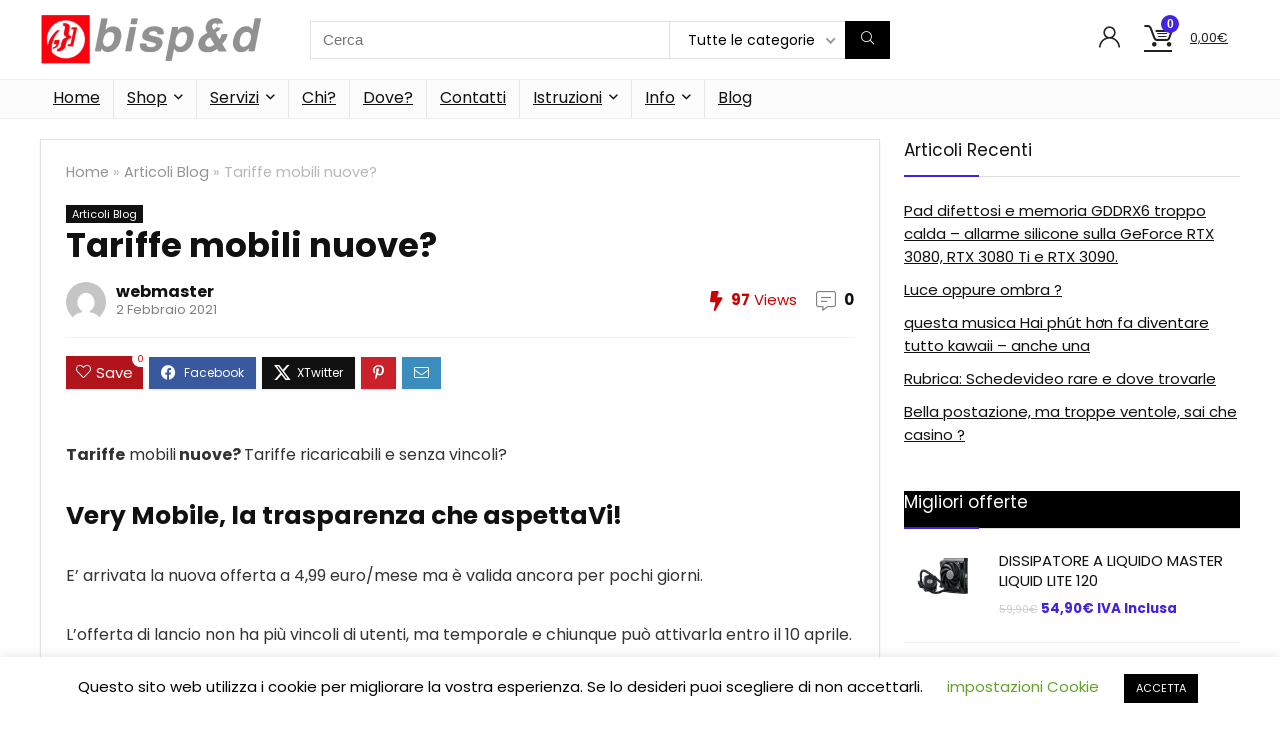

--- FILE ---
content_type: text/html; charset=UTF-8
request_url: https://bisped.net/2020/04/09/tariffe-mobili/
body_size: 31492
content:
<!DOCTYPE html>
<html lang="it-IT" prefix="og: https://ogp.me/ns#">
<head>
<meta charset="UTF-8" />
<meta name="viewport" content="width=device-width, initial-scale=1.0" />
<!-- feeds & pingback -->
<link rel="profile" href="http://gmpg.org/xfn/11" />
<link rel="pingback" href="https://bisped.net/xmlrpc.php" />
	<style>img:is([sizes="auto" i], [sizes^="auto," i]) { contain-intrinsic-size: 3000px 1500px }</style>
	<script>window._wca = window._wca || [];</script>

<!-- Ottimizzazione per i motori di ricerca di Rank Math - https://rankmath.com/ -->
<title>Tariffe mobili nuove? - Bisp&amp;d s.r.l. - Computer e Internet a Piombino</title>
<meta name="description" content="Tariffe mobili nuove? Tariffe ricaricabili e senza vincoli?"/>
<meta name="robots" content="index, follow, max-snippet:-1, max-video-preview:-1, max-image-preview:large"/>
<link rel="canonical" href="https://bisped.net/2020/04/09/tariffe-mobili/" />
<meta property="og:locale" content="it_IT" />
<meta property="og:type" content="article" />
<meta property="og:title" content="Tariffe mobili nuove? - Bisp&amp;d s.r.l. - Computer e Internet a Piombino" />
<meta property="og:description" content="Tariffe mobili nuove? Tariffe ricaricabili e senza vincoli?" />
<meta property="og:url" content="https://bisped.net/2020/04/09/tariffe-mobili/" />
<meta property="og:site_name" content="Bisp&amp;d s.r.l. - Computer e Internet a Piombino" />
<meta property="article:tag" content="4g" />
<meta property="article:tag" content="5g" />
<meta property="article:tag" content="consumo" />
<meta property="article:tag" content="operatori virtuali" />
<meta property="article:tag" content="smarphone" />
<meta property="article:tag" content="tariffe mobili" />
<meta property="article:tag" content="WINDTRE;" />
<meta property="article:section" content="Articoli Blog" />
<meta property="og:updated_time" content="2021-02-02T09:40:18+01:00" />
<meta property="article:published_time" content="2020-04-09T08:12:41+02:00" />
<meta property="article:modified_time" content="2021-02-02T09:40:18+01:00" />
<meta name="twitter:card" content="summary_large_image" />
<meta name="twitter:title" content="Tariffe mobili nuove? - Bisp&amp;d s.r.l. - Computer e Internet a Piombino" />
<meta name="twitter:description" content="Tariffe mobili nuove? Tariffe ricaricabili e senza vincoli?" />
<script type="application/ld+json" class="rank-math-schema-pro">{"@context":"https://schema.org","@graph":[{"@type":"Organization","@id":"https://bisped.net/#organization","name":"Bisp&amp;d s.r.l. - Computer ADSL e Internet a Piombino"},{"@type":"WebSite","@id":"https://bisped.net/#website","url":"https://bisped.net","name":"Bisp&amp;d s.r.l. - Computer ADSL e Internet a Piombino","publisher":{"@id":"https://bisped.net/#organization"},"inLanguage":"it-IT"},{"@type":"WebPage","@id":"https://bisped.net/2020/04/09/tariffe-mobili/#webpage","url":"https://bisped.net/2020/04/09/tariffe-mobili/","name":"Tariffe mobili nuove? - Bisp&amp;d s.r.l. - Computer e Internet a Piombino","datePublished":"2020-04-09T08:12:41+02:00","dateModified":"2021-02-02T09:40:18+01:00","isPartOf":{"@id":"https://bisped.net/#website"},"inLanguage":"it-IT"},{"@type":"Person","@id":"https://bisped.net/author/webmaster/","name":"webmaster","url":"https://bisped.net/author/webmaster/","image":{"@type":"ImageObject","@id":"https://secure.gravatar.com/avatar/5f53cfe9ad573303dfe9d82940dde90c?s=96&amp;d=mm&amp;r=g","url":"https://secure.gravatar.com/avatar/5f53cfe9ad573303dfe9d82940dde90c?s=96&amp;d=mm&amp;r=g","caption":"webmaster","inLanguage":"it-IT"},"worksFor":{"@id":"https://bisped.net/#organization"}},{"@type":"BlogPosting","headline":"Tariffe mobili nuove? - Bisp&amp;d s.r.l. - Computer e Internet a Piombino","datePublished":"2020-04-09T08:12:41+02:00","dateModified":"2021-02-02T09:40:18+01:00","articleSection":"Articoli Blog","author":{"@id":"https://bisped.net/author/webmaster/","name":"webmaster"},"publisher":{"@id":"https://bisped.net/#organization"},"description":"Tariffe\u00a0mobili nuove? Tariffe ricaricabili e senza vincoli?","name":"Tariffe mobili nuove? - Bisp&amp;d s.r.l. - Computer e Internet a Piombino","@id":"https://bisped.net/2020/04/09/tariffe-mobili/#richSnippet","isPartOf":{"@id":"https://bisped.net/2020/04/09/tariffe-mobili/#webpage"},"inLanguage":"it-IT","mainEntityOfPage":{"@id":"https://bisped.net/2020/04/09/tariffe-mobili/#webpage"}}]}</script>
<!-- /Rank Math WordPress SEO plugin -->

<link rel='dns-prefetch' href='//www.google.com' />
<link rel='dns-prefetch' href='//stats.wp.com' />
<link rel='dns-prefetch' href='//fonts.googleapis.com' />
<link rel='dns-prefetch' href='//widgets.wp.com' />
<link rel='dns-prefetch' href='//s0.wp.com' />
<link rel='dns-prefetch' href='//0.gravatar.com' />
<link rel='dns-prefetch' href='//1.gravatar.com' />
<link rel='dns-prefetch' href='//2.gravatar.com' />
<link rel="alternate" type="application/rss+xml" title="Bisp&amp;d s.r.l. - Computer e Internet a Piombino &raquo; Feed" href="https://bisped.net/feed/" />
<link rel="alternate" type="application/rss+xml" title="Bisp&amp;d s.r.l. - Computer e Internet a Piombino &raquo; Feed dei commenti" href="https://bisped.net/comments/feed/" />
<link rel="alternate" type="application/rss+xml" title="Bisp&amp;d s.r.l. - Computer e Internet a Piombino &raquo; Tariffe mobili nuove? Feed dei commenti" href="https://bisped.net/2020/04/09/tariffe-mobili/feed/" />
<script type="text/javascript">
/* <![CDATA[ */
window._wpemojiSettings = {"baseUrl":"https:\/\/s.w.org\/images\/core\/emoji\/15.0.3\/72x72\/","ext":".png","svgUrl":"https:\/\/s.w.org\/images\/core\/emoji\/15.0.3\/svg\/","svgExt":".svg","source":{"concatemoji":"https:\/\/bisped.net\/wp-includes\/js\/wp-emoji-release.min.js?ver=6.7.4"}};
/*! This file is auto-generated */
!function(i,n){var o,s,e;function c(e){try{var t={supportTests:e,timestamp:(new Date).valueOf()};sessionStorage.setItem(o,JSON.stringify(t))}catch(e){}}function p(e,t,n){e.clearRect(0,0,e.canvas.width,e.canvas.height),e.fillText(t,0,0);var t=new Uint32Array(e.getImageData(0,0,e.canvas.width,e.canvas.height).data),r=(e.clearRect(0,0,e.canvas.width,e.canvas.height),e.fillText(n,0,0),new Uint32Array(e.getImageData(0,0,e.canvas.width,e.canvas.height).data));return t.every(function(e,t){return e===r[t]})}function u(e,t,n){switch(t){case"flag":return n(e,"\ud83c\udff3\ufe0f\u200d\u26a7\ufe0f","\ud83c\udff3\ufe0f\u200b\u26a7\ufe0f")?!1:!n(e,"\ud83c\uddfa\ud83c\uddf3","\ud83c\uddfa\u200b\ud83c\uddf3")&&!n(e,"\ud83c\udff4\udb40\udc67\udb40\udc62\udb40\udc65\udb40\udc6e\udb40\udc67\udb40\udc7f","\ud83c\udff4\u200b\udb40\udc67\u200b\udb40\udc62\u200b\udb40\udc65\u200b\udb40\udc6e\u200b\udb40\udc67\u200b\udb40\udc7f");case"emoji":return!n(e,"\ud83d\udc26\u200d\u2b1b","\ud83d\udc26\u200b\u2b1b")}return!1}function f(e,t,n){var r="undefined"!=typeof WorkerGlobalScope&&self instanceof WorkerGlobalScope?new OffscreenCanvas(300,150):i.createElement("canvas"),a=r.getContext("2d",{willReadFrequently:!0}),o=(a.textBaseline="top",a.font="600 32px Arial",{});return e.forEach(function(e){o[e]=t(a,e,n)}),o}function t(e){var t=i.createElement("script");t.src=e,t.defer=!0,i.head.appendChild(t)}"undefined"!=typeof Promise&&(o="wpEmojiSettingsSupports",s=["flag","emoji"],n.supports={everything:!0,everythingExceptFlag:!0},e=new Promise(function(e){i.addEventListener("DOMContentLoaded",e,{once:!0})}),new Promise(function(t){var n=function(){try{var e=JSON.parse(sessionStorage.getItem(o));if("object"==typeof e&&"number"==typeof e.timestamp&&(new Date).valueOf()<e.timestamp+604800&&"object"==typeof e.supportTests)return e.supportTests}catch(e){}return null}();if(!n){if("undefined"!=typeof Worker&&"undefined"!=typeof OffscreenCanvas&&"undefined"!=typeof URL&&URL.createObjectURL&&"undefined"!=typeof Blob)try{var e="postMessage("+f.toString()+"("+[JSON.stringify(s),u.toString(),p.toString()].join(",")+"));",r=new Blob([e],{type:"text/javascript"}),a=new Worker(URL.createObjectURL(r),{name:"wpTestEmojiSupports"});return void(a.onmessage=function(e){c(n=e.data),a.terminate(),t(n)})}catch(e){}c(n=f(s,u,p))}t(n)}).then(function(e){for(var t in e)n.supports[t]=e[t],n.supports.everything=n.supports.everything&&n.supports[t],"flag"!==t&&(n.supports.everythingExceptFlag=n.supports.everythingExceptFlag&&n.supports[t]);n.supports.everythingExceptFlag=n.supports.everythingExceptFlag&&!n.supports.flag,n.DOMReady=!1,n.readyCallback=function(){n.DOMReady=!0}}).then(function(){return e}).then(function(){var e;n.supports.everything||(n.readyCallback(),(e=n.source||{}).concatemoji?t(e.concatemoji):e.wpemoji&&e.twemoji&&(t(e.twemoji),t(e.wpemoji)))}))}((window,document),window._wpemojiSettings);
/* ]]> */
</script>
<link rel='stylesheet' id='rhstyle-css' href='https://bisped.net/wp-content/themes/rehub-theme/style.css?ver=19.8.8' type='text/css' media='all' />
<link rel='stylesheet' id='rhslidingpanel-css' href='https://bisped.net/wp-content/themes/rehub-theme/css/slidingpanel.css?ver=1.0' type='text/css' media='all' />
<link rel='stylesheet' id='rhcompare-css' href='https://bisped.net/wp-content/themes/rehub-theme/css/dynamiccomparison.css?ver=1.3' type='text/css' media='all' />
<style id='wp-emoji-styles-inline-css' type='text/css'>

	img.wp-smiley, img.emoji {
		display: inline !important;
		border: none !important;
		box-shadow: none !important;
		height: 1em !important;
		width: 1em !important;
		margin: 0 0.07em !important;
		vertical-align: -0.1em !important;
		background: none !important;
		padding: 0 !important;
	}
</style>
<link rel='stylesheet' id='wp-block-library-css' href='https://bisped.net/wp-includes/css/dist/block-library/style.min.css?ver=6.7.4' type='text/css' media='all' />
<link rel='stylesheet' id='mediaelement-css' href='https://bisped.net/wp-includes/js/mediaelement/mediaelementplayer-legacy.min.css?ver=4.2.17' type='text/css' media='all' />
<link rel='stylesheet' id='wp-mediaelement-css' href='https://bisped.net/wp-includes/js/mediaelement/wp-mediaelement.min.css?ver=6.7.4' type='text/css' media='all' />
<style id='jetpack-sharing-buttons-style-inline-css' type='text/css'>
.jetpack-sharing-buttons__services-list{display:flex;flex-direction:row;flex-wrap:wrap;gap:0;list-style-type:none;margin:5px;padding:0}.jetpack-sharing-buttons__services-list.has-small-icon-size{font-size:12px}.jetpack-sharing-buttons__services-list.has-normal-icon-size{font-size:16px}.jetpack-sharing-buttons__services-list.has-large-icon-size{font-size:24px}.jetpack-sharing-buttons__services-list.has-huge-icon-size{font-size:36px}@media print{.jetpack-sharing-buttons__services-list{display:none!important}}.editor-styles-wrapper .wp-block-jetpack-sharing-buttons{gap:0;padding-inline-start:0}ul.jetpack-sharing-buttons__services-list.has-background{padding:1.25em 2.375em}
</style>
<style id='global-styles-inline-css' type='text/css'>
:root{--wp--preset--aspect-ratio--square: 1;--wp--preset--aspect-ratio--4-3: 4/3;--wp--preset--aspect-ratio--3-4: 3/4;--wp--preset--aspect-ratio--3-2: 3/2;--wp--preset--aspect-ratio--2-3: 2/3;--wp--preset--aspect-ratio--16-9: 16/9;--wp--preset--aspect-ratio--9-16: 9/16;--wp--preset--color--black: #000000;--wp--preset--color--cyan-bluish-gray: #abb8c3;--wp--preset--color--white: #ffffff;--wp--preset--color--pale-pink: #f78da7;--wp--preset--color--vivid-red: #cf2e2e;--wp--preset--color--luminous-vivid-orange: #ff6900;--wp--preset--color--luminous-vivid-amber: #fcb900;--wp--preset--color--light-green-cyan: #7bdcb5;--wp--preset--color--vivid-green-cyan: #00d084;--wp--preset--color--pale-cyan-blue: #8ed1fc;--wp--preset--color--vivid-cyan-blue: #0693e3;--wp--preset--color--vivid-purple: #9b51e0;--wp--preset--color--main: var(--rehub-main-color);--wp--preset--color--secondary: var(--rehub-sec-color);--wp--preset--color--buttonmain: var(--rehub-main-btn-bg);--wp--preset--color--cyan-grey: #abb8c3;--wp--preset--color--orange-light: #fcb900;--wp--preset--color--red: #cf2e2e;--wp--preset--color--red-bright: #f04057;--wp--preset--color--vivid-green: #00d084;--wp--preset--color--orange: #ff6900;--wp--preset--color--blue: #0693e3;--wp--preset--gradient--vivid-cyan-blue-to-vivid-purple: linear-gradient(135deg,rgba(6,147,227,1) 0%,rgb(155,81,224) 100%);--wp--preset--gradient--light-green-cyan-to-vivid-green-cyan: linear-gradient(135deg,rgb(122,220,180) 0%,rgb(0,208,130) 100%);--wp--preset--gradient--luminous-vivid-amber-to-luminous-vivid-orange: linear-gradient(135deg,rgba(252,185,0,1) 0%,rgba(255,105,0,1) 100%);--wp--preset--gradient--luminous-vivid-orange-to-vivid-red: linear-gradient(135deg,rgba(255,105,0,1) 0%,rgb(207,46,46) 100%);--wp--preset--gradient--very-light-gray-to-cyan-bluish-gray: linear-gradient(135deg,rgb(238,238,238) 0%,rgb(169,184,195) 100%);--wp--preset--gradient--cool-to-warm-spectrum: linear-gradient(135deg,rgb(74,234,220) 0%,rgb(151,120,209) 20%,rgb(207,42,186) 40%,rgb(238,44,130) 60%,rgb(251,105,98) 80%,rgb(254,248,76) 100%);--wp--preset--gradient--blush-light-purple: linear-gradient(135deg,rgb(255,206,236) 0%,rgb(152,150,240) 100%);--wp--preset--gradient--blush-bordeaux: linear-gradient(135deg,rgb(254,205,165) 0%,rgb(254,45,45) 50%,rgb(107,0,62) 100%);--wp--preset--gradient--luminous-dusk: linear-gradient(135deg,rgb(255,203,112) 0%,rgb(199,81,192) 50%,rgb(65,88,208) 100%);--wp--preset--gradient--pale-ocean: linear-gradient(135deg,rgb(255,245,203) 0%,rgb(182,227,212) 50%,rgb(51,167,181) 100%);--wp--preset--gradient--electric-grass: linear-gradient(135deg,rgb(202,248,128) 0%,rgb(113,206,126) 100%);--wp--preset--gradient--midnight: linear-gradient(135deg,rgb(2,3,129) 0%,rgb(40,116,252) 100%);--wp--preset--font-size--small: 13px;--wp--preset--font-size--medium: 20px;--wp--preset--font-size--large: 36px;--wp--preset--font-size--x-large: 42px;--wp--preset--font-family--system-font: -apple-system,BlinkMacSystemFont,"Segoe UI",Roboto,Oxygen-Sans,Ubuntu,Cantarell,"Helvetica Neue",sans-serif;--wp--preset--font-family--rh-nav-font: var(--rehub-nav-font,-apple-system,BlinkMacSystemFont,"Segoe UI",Roboto,Oxygen-Sans,Ubuntu,Cantarell,"Helvetica Neue",sans-serif);--wp--preset--font-family--rh-head-font: var(--rehub-head-font,-apple-system,BlinkMacSystemFont,"Segoe UI",Roboto,Oxygen-Sans,Ubuntu,Cantarell,"Helvetica Neue",sans-serif);--wp--preset--font-family--rh-btn-font: var(--rehub-btn-font,-apple-system,BlinkMacSystemFont,"Segoe UI",Roboto,Oxygen-Sans,Ubuntu,Cantarell,"Helvetica Neue",sans-serif);--wp--preset--font-family--rh-body-font: var(--rehub-body-font,-apple-system,BlinkMacSystemFont,"Segoe UI",Roboto,Oxygen-Sans,Ubuntu,Cantarell,"Helvetica Neue",sans-serif);--wp--preset--spacing--20: 0.44rem;--wp--preset--spacing--30: 0.67rem;--wp--preset--spacing--40: 1rem;--wp--preset--spacing--50: 1.5rem;--wp--preset--spacing--60: 2.25rem;--wp--preset--spacing--70: 3.38rem;--wp--preset--spacing--80: 5.06rem;--wp--preset--shadow--natural: 6px 6px 9px rgba(0, 0, 0, 0.2);--wp--preset--shadow--deep: 12px 12px 50px rgba(0, 0, 0, 0.4);--wp--preset--shadow--sharp: 6px 6px 0px rgba(0, 0, 0, 0.2);--wp--preset--shadow--outlined: 6px 6px 0px -3px rgba(255, 255, 255, 1), 6px 6px rgba(0, 0, 0, 1);--wp--preset--shadow--crisp: 6px 6px 0px rgba(0, 0, 0, 1);}:root { --wp--style--global--content-size: 760px;--wp--style--global--wide-size: 900px; }:where(body) { margin: 0; }.wp-site-blocks > .alignleft { float: left; margin-right: 2em; }.wp-site-blocks > .alignright { float: right; margin-left: 2em; }.wp-site-blocks > .aligncenter { justify-content: center; margin-left: auto; margin-right: auto; }:where(.is-layout-flex){gap: 0.5em;}:where(.is-layout-grid){gap: 0.5em;}.is-layout-flow > .alignleft{float: left;margin-inline-start: 0;margin-inline-end: 2em;}.is-layout-flow > .alignright{float: right;margin-inline-start: 2em;margin-inline-end: 0;}.is-layout-flow > .aligncenter{margin-left: auto !important;margin-right: auto !important;}.is-layout-constrained > .alignleft{float: left;margin-inline-start: 0;margin-inline-end: 2em;}.is-layout-constrained > .alignright{float: right;margin-inline-start: 2em;margin-inline-end: 0;}.is-layout-constrained > .aligncenter{margin-left: auto !important;margin-right: auto !important;}.is-layout-constrained > :where(:not(.alignleft):not(.alignright):not(.alignfull)){max-width: var(--wp--style--global--content-size);margin-left: auto !important;margin-right: auto !important;}.is-layout-constrained > .alignwide{max-width: var(--wp--style--global--wide-size);}body .is-layout-flex{display: flex;}.is-layout-flex{flex-wrap: wrap;align-items: center;}.is-layout-flex > :is(*, div){margin: 0;}body .is-layout-grid{display: grid;}.is-layout-grid > :is(*, div){margin: 0;}body{padding-top: 0px;padding-right: 0px;padding-bottom: 0px;padding-left: 0px;}a:where(:not(.wp-element-button)){text-decoration: none;}h1{font-size: 29px;line-height: 34px;margin-top: 10px;margin-bottom: 31px;}h2{font-size: 25px;line-height: 31px;margin-top: 10px;margin-bottom: 31px;}h3{font-size: 20px;line-height: 28px;margin-top: 10px;margin-bottom: 25px;}h4{font-size: 18px;line-height: 24px;margin-top: 10px;margin-bottom: 18px;}h5{font-size: 16px;line-height: 20px;margin-top: 10px;margin-bottom: 15px;}h6{font-size: 14px;line-height: 20px;margin-top: 0px;margin-bottom: 10px;}:root :where(.wp-element-button, .wp-block-button__link){background-color: #32373c;border-width: 0;color: #fff;font-family: inherit;font-size: inherit;line-height: inherit;padding: calc(0.667em + 2px) calc(1.333em + 2px);text-decoration: none;}.has-black-color{color: var(--wp--preset--color--black) !important;}.has-cyan-bluish-gray-color{color: var(--wp--preset--color--cyan-bluish-gray) !important;}.has-white-color{color: var(--wp--preset--color--white) !important;}.has-pale-pink-color{color: var(--wp--preset--color--pale-pink) !important;}.has-vivid-red-color{color: var(--wp--preset--color--vivid-red) !important;}.has-luminous-vivid-orange-color{color: var(--wp--preset--color--luminous-vivid-orange) !important;}.has-luminous-vivid-amber-color{color: var(--wp--preset--color--luminous-vivid-amber) !important;}.has-light-green-cyan-color{color: var(--wp--preset--color--light-green-cyan) !important;}.has-vivid-green-cyan-color{color: var(--wp--preset--color--vivid-green-cyan) !important;}.has-pale-cyan-blue-color{color: var(--wp--preset--color--pale-cyan-blue) !important;}.has-vivid-cyan-blue-color{color: var(--wp--preset--color--vivid-cyan-blue) !important;}.has-vivid-purple-color{color: var(--wp--preset--color--vivid-purple) !important;}.has-main-color{color: var(--wp--preset--color--main) !important;}.has-secondary-color{color: var(--wp--preset--color--secondary) !important;}.has-buttonmain-color{color: var(--wp--preset--color--buttonmain) !important;}.has-cyan-grey-color{color: var(--wp--preset--color--cyan-grey) !important;}.has-orange-light-color{color: var(--wp--preset--color--orange-light) !important;}.has-red-color{color: var(--wp--preset--color--red) !important;}.has-red-bright-color{color: var(--wp--preset--color--red-bright) !important;}.has-vivid-green-color{color: var(--wp--preset--color--vivid-green) !important;}.has-orange-color{color: var(--wp--preset--color--orange) !important;}.has-blue-color{color: var(--wp--preset--color--blue) !important;}.has-black-background-color{background-color: var(--wp--preset--color--black) !important;}.has-cyan-bluish-gray-background-color{background-color: var(--wp--preset--color--cyan-bluish-gray) !important;}.has-white-background-color{background-color: var(--wp--preset--color--white) !important;}.has-pale-pink-background-color{background-color: var(--wp--preset--color--pale-pink) !important;}.has-vivid-red-background-color{background-color: var(--wp--preset--color--vivid-red) !important;}.has-luminous-vivid-orange-background-color{background-color: var(--wp--preset--color--luminous-vivid-orange) !important;}.has-luminous-vivid-amber-background-color{background-color: var(--wp--preset--color--luminous-vivid-amber) !important;}.has-light-green-cyan-background-color{background-color: var(--wp--preset--color--light-green-cyan) !important;}.has-vivid-green-cyan-background-color{background-color: var(--wp--preset--color--vivid-green-cyan) !important;}.has-pale-cyan-blue-background-color{background-color: var(--wp--preset--color--pale-cyan-blue) !important;}.has-vivid-cyan-blue-background-color{background-color: var(--wp--preset--color--vivid-cyan-blue) !important;}.has-vivid-purple-background-color{background-color: var(--wp--preset--color--vivid-purple) !important;}.has-main-background-color{background-color: var(--wp--preset--color--main) !important;}.has-secondary-background-color{background-color: var(--wp--preset--color--secondary) !important;}.has-buttonmain-background-color{background-color: var(--wp--preset--color--buttonmain) !important;}.has-cyan-grey-background-color{background-color: var(--wp--preset--color--cyan-grey) !important;}.has-orange-light-background-color{background-color: var(--wp--preset--color--orange-light) !important;}.has-red-background-color{background-color: var(--wp--preset--color--red) !important;}.has-red-bright-background-color{background-color: var(--wp--preset--color--red-bright) !important;}.has-vivid-green-background-color{background-color: var(--wp--preset--color--vivid-green) !important;}.has-orange-background-color{background-color: var(--wp--preset--color--orange) !important;}.has-blue-background-color{background-color: var(--wp--preset--color--blue) !important;}.has-black-border-color{border-color: var(--wp--preset--color--black) !important;}.has-cyan-bluish-gray-border-color{border-color: var(--wp--preset--color--cyan-bluish-gray) !important;}.has-white-border-color{border-color: var(--wp--preset--color--white) !important;}.has-pale-pink-border-color{border-color: var(--wp--preset--color--pale-pink) !important;}.has-vivid-red-border-color{border-color: var(--wp--preset--color--vivid-red) !important;}.has-luminous-vivid-orange-border-color{border-color: var(--wp--preset--color--luminous-vivid-orange) !important;}.has-luminous-vivid-amber-border-color{border-color: var(--wp--preset--color--luminous-vivid-amber) !important;}.has-light-green-cyan-border-color{border-color: var(--wp--preset--color--light-green-cyan) !important;}.has-vivid-green-cyan-border-color{border-color: var(--wp--preset--color--vivid-green-cyan) !important;}.has-pale-cyan-blue-border-color{border-color: var(--wp--preset--color--pale-cyan-blue) !important;}.has-vivid-cyan-blue-border-color{border-color: var(--wp--preset--color--vivid-cyan-blue) !important;}.has-vivid-purple-border-color{border-color: var(--wp--preset--color--vivid-purple) !important;}.has-main-border-color{border-color: var(--wp--preset--color--main) !important;}.has-secondary-border-color{border-color: var(--wp--preset--color--secondary) !important;}.has-buttonmain-border-color{border-color: var(--wp--preset--color--buttonmain) !important;}.has-cyan-grey-border-color{border-color: var(--wp--preset--color--cyan-grey) !important;}.has-orange-light-border-color{border-color: var(--wp--preset--color--orange-light) !important;}.has-red-border-color{border-color: var(--wp--preset--color--red) !important;}.has-red-bright-border-color{border-color: var(--wp--preset--color--red-bright) !important;}.has-vivid-green-border-color{border-color: var(--wp--preset--color--vivid-green) !important;}.has-orange-border-color{border-color: var(--wp--preset--color--orange) !important;}.has-blue-border-color{border-color: var(--wp--preset--color--blue) !important;}.has-vivid-cyan-blue-to-vivid-purple-gradient-background{background: var(--wp--preset--gradient--vivid-cyan-blue-to-vivid-purple) !important;}.has-light-green-cyan-to-vivid-green-cyan-gradient-background{background: var(--wp--preset--gradient--light-green-cyan-to-vivid-green-cyan) !important;}.has-luminous-vivid-amber-to-luminous-vivid-orange-gradient-background{background: var(--wp--preset--gradient--luminous-vivid-amber-to-luminous-vivid-orange) !important;}.has-luminous-vivid-orange-to-vivid-red-gradient-background{background: var(--wp--preset--gradient--luminous-vivid-orange-to-vivid-red) !important;}.has-very-light-gray-to-cyan-bluish-gray-gradient-background{background: var(--wp--preset--gradient--very-light-gray-to-cyan-bluish-gray) !important;}.has-cool-to-warm-spectrum-gradient-background{background: var(--wp--preset--gradient--cool-to-warm-spectrum) !important;}.has-blush-light-purple-gradient-background{background: var(--wp--preset--gradient--blush-light-purple) !important;}.has-blush-bordeaux-gradient-background{background: var(--wp--preset--gradient--blush-bordeaux) !important;}.has-luminous-dusk-gradient-background{background: var(--wp--preset--gradient--luminous-dusk) !important;}.has-pale-ocean-gradient-background{background: var(--wp--preset--gradient--pale-ocean) !important;}.has-electric-grass-gradient-background{background: var(--wp--preset--gradient--electric-grass) !important;}.has-midnight-gradient-background{background: var(--wp--preset--gradient--midnight) !important;}.has-small-font-size{font-size: var(--wp--preset--font-size--small) !important;}.has-medium-font-size{font-size: var(--wp--preset--font-size--medium) !important;}.has-large-font-size{font-size: var(--wp--preset--font-size--large) !important;}.has-x-large-font-size{font-size: var(--wp--preset--font-size--x-large) !important;}.has-system-font-font-family{font-family: var(--wp--preset--font-family--system-font) !important;}.has-rh-nav-font-font-family{font-family: var(--wp--preset--font-family--rh-nav-font) !important;}.has-rh-head-font-font-family{font-family: var(--wp--preset--font-family--rh-head-font) !important;}.has-rh-btn-font-font-family{font-family: var(--wp--preset--font-family--rh-btn-font) !important;}.has-rh-body-font-font-family{font-family: var(--wp--preset--font-family--rh-body-font) !important;}
:where(.wp-block-post-template.is-layout-flex){gap: 1.25em;}:where(.wp-block-post-template.is-layout-grid){gap: 1.25em;}
:where(.wp-block-columns.is-layout-flex){gap: 2em;}:where(.wp-block-columns.is-layout-grid){gap: 2em;}
:root :where(.wp-block-pullquote){font-size: 1.5em;line-height: 1.6;}
:root :where(.wp-block-post-title){margin-top: 4px;margin-right: 0;margin-bottom: 15px;margin-left: 0;}
:root :where(.wp-block-image){margin-top: 0px;margin-bottom: 31px;}
:root :where(.wp-block-media-text){margin-top: 0px;margin-bottom: 31px;}
:root :where(.wp-block-post-content){font-size: 16px;line-height: 28px;}
</style>
<link rel='stylesheet' id='cookie-law-info-css' href='https://bisped.net/wp-content/plugins/cookie-law-info/legacy/public/css/cookie-law-info-public.css?ver=3.2.8' type='text/css' media='all' />
<link rel='stylesheet' id='cookie-law-info-gdpr-css' href='https://bisped.net/wp-content/plugins/cookie-law-info/legacy/public/css/cookie-law-info-gdpr.css?ver=3.2.8' type='text/css' media='all' />
<link rel='stylesheet' id='perfecty-push-css' href='https://bisped.net/wp-content/plugins/perfecty-push-notifications/public/css/perfecty-push-public.css?ver=1.6.3' type='text/css' media='all' />
<link rel='stylesheet' id='Poppins-css' href='//fonts.googleapis.com/css?family=Poppins%3Anormal%2C700&#038;subset=latin&#038;ver=6.7.4' type='text/css' media='all' />
<style id='woocommerce-inline-inline-css' type='text/css'>
.woocommerce form .form-row .required { visibility: visible; }
</style>
<link rel='stylesheet' id='gateway-css' href='https://bisped.net/wp-content/plugins/woocommerce-paypal-payments/modules/ppcp-button/assets/css/gateway.css?ver=2.9.6' type='text/css' media='all' />
<link rel='stylesheet' id='brands-styles-css' href='https://bisped.net/wp-content/plugins/woocommerce/assets/css/brands.css?ver=10.3.7' type='text/css' media='all' />
<link rel='stylesheet' id='jetpack_likes-css' href='https://bisped.net/wp-content/plugins/jetpack/modules/likes/style.css?ver=14.4' type='text/css' media='all' />
<style id='akismet-widget-style-inline-css' type='text/css'>

			.a-stats {
				--akismet-color-mid-green: #357b49;
				--akismet-color-white: #fff;
				--akismet-color-light-grey: #f6f7f7;

				max-width: 350px;
				width: auto;
			}

			.a-stats * {
				all: unset;
				box-sizing: border-box;
			}

			.a-stats strong {
				font-weight: 600;
			}

			.a-stats a.a-stats__link,
			.a-stats a.a-stats__link:visited,
			.a-stats a.a-stats__link:active {
				background: var(--akismet-color-mid-green);
				border: none;
				box-shadow: none;
				border-radius: 8px;
				color: var(--akismet-color-white);
				cursor: pointer;
				display: block;
				font-family: -apple-system, BlinkMacSystemFont, 'Segoe UI', 'Roboto', 'Oxygen-Sans', 'Ubuntu', 'Cantarell', 'Helvetica Neue', sans-serif;
				font-weight: 500;
				padding: 12px;
				text-align: center;
				text-decoration: none;
				transition: all 0.2s ease;
			}

			/* Extra specificity to deal with TwentyTwentyOne focus style */
			.widget .a-stats a.a-stats__link:focus {
				background: var(--akismet-color-mid-green);
				color: var(--akismet-color-white);
				text-decoration: none;
			}

			.a-stats a.a-stats__link:hover {
				filter: brightness(110%);
				box-shadow: 0 4px 12px rgba(0, 0, 0, 0.06), 0 0 2px rgba(0, 0, 0, 0.16);
			}

			.a-stats .count {
				color: var(--akismet-color-white);
				display: block;
				font-size: 1.5em;
				line-height: 1.4;
				padding: 0 13px;
				white-space: nowrap;
			}
		
</style>
<link rel='stylesheet' id='rehubicons-css' href='https://bisped.net/wp-content/themes/rehub-theme/iconstyle.css?ver=19.8.8' type='text/css' media='all' />
<link rel='stylesheet' id='rhajaxsearch-css' href='https://bisped.net/wp-content/themes/rehub-theme/css/ajaxsearch.css?ver=19.8.8' type='text/css' media='all' />
<link rel='stylesheet' id='rhelementor-css' href='https://bisped.net/wp-content/themes/rehub-theme/css/elementor.css?ver=1.0' type='text/css' media='all' />
<link rel='stylesheet' id='rhsingle-css' href='https://bisped.net/wp-content/themes/rehub-theme/css/single.css?ver=1.1' type='text/css' media='all' />
<link rel='stylesheet' id='rehub-woocommerce-css' href='https://bisped.net/wp-content/themes/rehub-theme/css/woocommerce.css?ver=19.8.8' type='text/css' media='all' />
<link rel='stylesheet' id='rhquantity-css' href='https://bisped.net/wp-content/themes/rehub-theme/css/quantity.css?ver=1.5' type='text/css' media='all' />
<link rel='stylesheet' id='sharedaddy-css' href='https://bisped.net/wp-content/plugins/jetpack/modules/sharedaddy/sharing.css?ver=14.4' type='text/css' media='all' />
<link rel='stylesheet' id='social-logos-css' href='https://bisped.net/wp-content/plugins/jetpack/_inc/social-logos/social-logos.min.css?ver=14.4' type='text/css' media='all' />
<script type="text/javascript" src="https://bisped.net/wp-includes/js/jquery/jquery.min.js?ver=3.7.1" id="jquery-core-js"></script>
<script type="text/javascript" src="https://bisped.net/wp-includes/js/jquery/jquery-migrate.min.js?ver=3.4.1" id="jquery-migrate-js"></script>
<script type="text/javascript" id="cookie-law-info-js-extra">
/* <![CDATA[ */
var Cli_Data = {"nn_cookie_ids":[],"cookielist":[],"non_necessary_cookies":[],"ccpaEnabled":"","ccpaRegionBased":"","ccpaBarEnabled":"","strictlyEnabled":["necessary","obligatoire"],"ccpaType":"gdpr","js_blocking":"","custom_integration":"","triggerDomRefresh":"","secure_cookies":""};
var cli_cookiebar_settings = {"animate_speed_hide":"500","animate_speed_show":"500","background":"#FFF","border":"#b1a6a6c2","border_on":"","button_1_button_colour":"#000","button_1_button_hover":"#000000","button_1_link_colour":"#fff","button_1_as_button":"1","button_1_new_win":"","button_2_button_colour":"#333","button_2_button_hover":"#292929","button_2_link_colour":"#444","button_2_as_button":"","button_2_hidebar":"","button_3_button_colour":"#000","button_3_button_hover":"#000000","button_3_link_colour":"#fff","button_3_as_button":"1","button_3_new_win":"","button_4_button_colour":"#000","button_4_button_hover":"#000000","button_4_link_colour":"#62a329","button_4_as_button":"","button_7_button_colour":"#61a229","button_7_button_hover":"#4e8221","button_7_link_colour":"#fff","button_7_as_button":"1","button_7_new_win":"","font_family":"inherit","header_fix":"","notify_animate_hide":"1","notify_animate_show":"","notify_div_id":"#cookie-law-info-bar","notify_position_horizontal":"right","notify_position_vertical":"bottom","scroll_close":"","scroll_close_reload":"","accept_close_reload":"","reject_close_reload":"","showagain_tab":"1","showagain_background":"#fff","showagain_border":"#000","showagain_div_id":"#cookie-law-info-again","showagain_x_position":"100px","text":"#000","show_once_yn":"","show_once":"10000","logging_on":"","as_popup":"","popup_overlay":"1","bar_heading_text":"","cookie_bar_as":"banner","popup_showagain_position":"bottom-right","widget_position":"left"};
var log_object = {"ajax_url":"https:\/\/bisped.net\/wp-admin\/admin-ajax.php"};
/* ]]> */
</script>
<script type="text/javascript" src="https://bisped.net/wp-content/plugins/cookie-law-info/legacy/public/js/cookie-law-info-public.js?ver=3.2.8" id="cookie-law-info-js"></script>
<script type="text/javascript" src="https://bisped.net/wp-content/plugins/recaptcha-woo/js/rcfwc.js?ver=1.0" id="rcfwc-js-js" defer="defer" data-wp-strategy="defer"></script>
<script type="text/javascript" src="https://www.google.com/recaptcha/api.js?explicit&amp;hl=it_IT" id="recaptcha-js" defer="defer" data-wp-strategy="defer"></script>
<script type="text/javascript" id="rehub-postview-js-extra">
/* <![CDATA[ */
var postviewvar = {"rhpost_ajax_url":"https:\/\/bisped.net\/wp-content\/plugins\/rehub-framework\/includes\/rehub_ajax.php","post_id":"61629"};
/* ]]> */
</script>
<script type="text/javascript" src="https://bisped.net/wp-content/plugins/rehub-framework/assets/js/postviews.js?ver=6.7.4" id="rehub-postview-js"></script>
<script type="text/javascript" src="https://bisped.net/wp-content/plugins/woocommerce/assets/js/jquery-blockui/jquery.blockUI.min.js?ver=2.7.0-wc.10.3.7" id="wc-jquery-blockui-js" defer="defer" data-wp-strategy="defer"></script>
<script type="text/javascript" id="wc-add-to-cart-js-extra">
/* <![CDATA[ */
var wc_add_to_cart_params = {"ajax_url":"\/wp-admin\/admin-ajax.php","wc_ajax_url":"\/?wc-ajax=%%endpoint%%","i18n_view_cart":"Visualizza carrello","cart_url":"https:\/\/bisped.net\/carrello\/","is_cart":"","cart_redirect_after_add":"no","i18n_added_to_cart":"Has been added to cart."};
/* ]]> */
</script>
<script type="text/javascript" src="https://bisped.net/wp-content/plugins/woocommerce/assets/js/frontend/add-to-cart.min.js?ver=10.3.7" id="wc-add-to-cart-js" defer="defer" data-wp-strategy="defer"></script>
<script type="text/javascript" src="https://bisped.net/wp-content/plugins/woocommerce/assets/js/js-cookie/js.cookie.min.js?ver=2.1.4-wc.10.3.7" id="wc-js-cookie-js" defer="defer" data-wp-strategy="defer"></script>
<script type="text/javascript" id="woocommerce-js-extra">
/* <![CDATA[ */
var woocommerce_params = {"ajax_url":"\/wp-admin\/admin-ajax.php","wc_ajax_url":"\/?wc-ajax=%%endpoint%%","i18n_password_show":"Mostra password","i18n_password_hide":"Nascondi password"};
/* ]]> */
</script>
<script type="text/javascript" src="https://bisped.net/wp-content/plugins/woocommerce/assets/js/frontend/woocommerce.min.js?ver=10.3.7" id="woocommerce-js" defer="defer" data-wp-strategy="defer"></script>
<script type="text/javascript" src="https://stats.wp.com/s-202603.js" id="woocommerce-analytics-js" defer="defer" data-wp-strategy="defer"></script>
<script type="text/javascript" id="wc-cart-fragments-js-extra">
/* <![CDATA[ */
var wc_cart_fragments_params = {"ajax_url":"\/wp-admin\/admin-ajax.php","wc_ajax_url":"\/?wc-ajax=%%endpoint%%","cart_hash_key":"wc_cart_hash_693623a4022c80744a1361184e03e17f","fragment_name":"wc_fragments_693623a4022c80744a1361184e03e17f","request_timeout":"5000"};
/* ]]> */
</script>
<script type="text/javascript" src="https://bisped.net/wp-content/plugins/woocommerce/assets/js/frontend/cart-fragments.min.js?ver=10.3.7" id="wc-cart-fragments-js" defer="defer" data-wp-strategy="defer"></script>
<link rel="https://api.w.org/" href="https://bisped.net/wp-json/" /><link rel="alternate" title="JSON" type="application/json" href="https://bisped.net/wp-json/wp/v2/posts/61629" /><link rel="EditURI" type="application/rsd+xml" title="RSD" href="https://bisped.net/xmlrpc.php?rsd" />
<meta name="generator" content="WordPress 6.7.4" />
<link rel='shortlink' href='https://bisped.net/?p=61629' />
<link rel="alternate" title="oEmbed (JSON)" type="application/json+oembed" href="https://bisped.net/wp-json/oembed/1.0/embed?url=https%3A%2F%2Fbisped.net%2F2020%2F04%2F09%2Ftariffe-mobili%2F" />
<link rel="alternate" title="oEmbed (XML)" type="text/xml+oembed" href="https://bisped.net/wp-json/oembed/1.0/embed?url=https%3A%2F%2Fbisped.net%2F2020%2F04%2F09%2Ftariffe-mobili%2F&#038;format=xml" />
<script>
	window.PerfectyPushOptions = {
		path: "https://bisped.net/wp-content/plugins/perfecty-push-notifications/public/js",
		dialogTitle: "Vuoi ricevere le notifiche?",
		dialogSubmit: "Continua",
		dialogCancel: "Non adesso",
		settingsTitle: "Preferenze per le notifiche",
		settingsOptIn: "Voglio ricevere le notifiche",
		settingsUpdateError: "Impossibile modificare la preferenza, riprova",
		serverUrl: "https://bisped.net/wp-json/perfecty-push",
		vapidPublicKey: "BLa_s0HIeHvVVs99RCMyXEtYrEDZO1XfI4-bM4Rf07prQI7PRtG2Gz-yWqSHZGmKD4i0jH9ekER3COU0u3B48rc",
		token: "6dfd23ae6c",
		tokenHeader: "X-WP-Nonce",
		enabled: true,
		unregisterConflicts: false,
		serviceWorkerScope: "/perfecty/push",
		loggerLevel: "error",
		loggerVerbose: false,
		hideBellAfterSubscribe: false,
		askPermissionsDirectly: false,
		unregisterConflictsExpression: "(OneSignalSDKWorker|wonderpush-worker-loader|webpushr-sw|subscribers-com\/firebase-messaging-sw|gravitec-net-web-push-notifications|push_notification_sw)",
		promptIconUrl: "",
		visitsToDisplayPrompt: 0	}
</script>
	<style>img#wpstats{display:none}</style>
		<link rel="preload" href="https://bisped.net/wp-content/themes/rehub-theme/fonts/rhicons.woff2?3oibrk" as="font" type="font/woff2" crossorigin="crossorigin"><style type="text/css"> .dl-menuwrapper li a,nav.top_menu > ul > li > a,#re_menu_near_logo li,#re_menu_near_logo li{font-family:"Poppins",trebuchet ms !important;font-weight:normal;font-style:normal;}:root{--rehub-nav-font:Poppins;}.rehub_feat_block div.offer_title,.rh_wrapper_video_playlist .rh_video_title_and_time .rh_video_title,.main_slider .flex-overlay h2,.related_articles ul li > a,h1,h2,h3,h4,h5,h6,.widget .title,.title h1,.title h5,.related_articles .related_title,#comments .title_comments,.commentlist .comment-author .fn,.commentlist .comment-author .fn a,.rate_bar_wrap .review-top .review-text span.review-header,.wpsm-numbox.wpsm-style6 span.num,.wpsm-numbox.wpsm-style5 span.num,.rehub-main-font,.logo .textlogo,.wp-block-quote.is-style-large,.comment-respond h3,.related_articles .related_title,.re_title_inmodal{font-family:"Poppins",trebuchet ms;font-style:normal;}.main_slider .flex-overlay h2,h1,h2,h3,h4,h5,h6,.title h1,.title h5,.comment-respond h3{font-weight:700;}:root{--rehub-head-font:Poppins;}.sidebar,.rehub-body-font,body{font-family:"Poppins",arial !important;font-weight:normal;font-style:normal;}:root{--rehub-body-font:Poppins;} .widget .title:after{border-bottom:2px solid #4323e0;}.rehub-main-color-border,nav.top_menu > ul > li.vertical-menu.border-main-color .sub-menu,.rh-main-bg-hover:hover,.wp-block-quote,ul.def_btn_link_tabs li.active a,.wp-block-pullquote{border-color:#4323e0;}.wpsm_promobox.rehub_promobox{border-left-color:#4323e0!important;}.color_link{color:#4323e0 !important;}.featured_slider:hover .score,article.post .wpsm_toplist_heading:before{border-color:#4323e0;}.btn_more:hover,.tw-pagination .current{border:1px solid #4323e0;color:#fff}.rehub_woo_review .rehub_woo_tabs_menu li.current{border-top:3px solid #4323e0;}.gallery-pics .gp-overlay{box-shadow:0 0 0 4px #4323e0 inset;}.post .rehub_woo_tabs_menu li.current,.woocommerce div.product .woocommerce-tabs ul.tabs li.active{border-top:2px solid #4323e0;}.rething_item a.cat{border-bottom-color:#4323e0}nav.top_menu ul li ul.sub-menu{border-bottom:2px solid #4323e0;}.widget.deal_daywoo,.elementor-widget-wpsm_woofeatured .deal_daywoo{border:3px solid #4323e0;padding:20px;background:#fff;}.deal_daywoo .wpsm-bar-bar{background-color:#4323e0 !important} #buddypress div.item-list-tabs ul li.selected a span,#buddypress div.item-list-tabs ul li.current a span,#buddypress div.item-list-tabs ul li a span,.user-profile-div .user-menu-tab > li.active > a,.user-profile-div .user-menu-tab > li.active > a:focus,.user-profile-div .user-menu-tab > li.active > a:hover,.news_in_thumb:hover a.rh-label-string,.news_out_thumb:hover a.rh-label-string,.col-feat-grid:hover a.rh-label-string,.carousel-style-deal .re_carousel .controls,.re_carousel .controls:hover,.openedprevnext .postNavigation .postnavprev,.postNavigation .postnavprev:hover,.top_chart_pagination a.selected,.flex-control-paging li a.flex-active,.flex-control-paging li a:hover,.btn_more:hover,body .tabs-menu li:hover,body .tabs-menu li.current,.featured_slider:hover .score,#bbp_user_edit_submit,.bbp-topic-pagination a,.bbp-topic-pagination a,.custom-checkbox label.checked:after,.slider_post .caption,ul.postpagination li.active a,ul.postpagination li:hover a,ul.postpagination li a:focus,.top_theme h5 strong,.re_carousel .text:after,#topcontrol:hover,.main_slider .flex-overlay:hover a.read-more,.rehub_chimp #mc_embed_signup input#mc-embedded-subscribe,#rank_1.rank_count,#toplistmenu > ul li:before,.rehub_chimp:before,.wpsm-members > strong:first-child,.r_catbox_btn,.wpcf7 .wpcf7-submit,.wpsm_pretty_hover li:hover,.wpsm_pretty_hover li.current,.rehub-main-color-bg,.togglegreedybtn:after,.rh-bg-hover-color:hover a.rh-label-string,.rh-main-bg-hover:hover,.rh_wrapper_video_playlist .rh_video_currently_playing,.rh_wrapper_video_playlist .rh_video_currently_playing.rh_click_video:hover,.rtmedia-list-item .rtmedia-album-media-count,.tw-pagination .current,.dokan-dashboard .dokan-dash-sidebar ul.dokan-dashboard-menu li.active,.dokan-dashboard .dokan-dash-sidebar ul.dokan-dashboard-menu li:hover,.dokan-dashboard .dokan-dash-sidebar ul.dokan-dashboard-menu li.dokan-common-links a:hover,#ywqa-submit-question,.woocommerce .widget_price_filter .ui-slider .ui-slider-range,.rh-hov-bor-line > a:after,nav.top_menu > ul:not(.off-canvas) > li > a:after,.rh-border-line:after,.wpsm-table.wpsm-table-main-color table tr th,.rh-hov-bg-main-slide:before,.rh-hov-bg-main-slidecol .col_item:before,.mvx-tablink.active::before{background:#4323e0;}@media (max-width:767px){.postNavigation .postnavprev{background:#4323e0;}}.rh-main-bg-hover:hover,.rh-main-bg-hover:hover .whitehovered,.user-profile-div .user-menu-tab > li.active > a{color:#fff !important} a,.carousel-style-deal .deal-item .priced_block .price_count ins,nav.top_menu ul li.menu-item-has-children ul li.menu-item-has-children > a:before,.flexslider .fa-pulse,.footer-bottom .widget .f_menu li a:hover,.comment_form h3 a,.bbp-body li.bbp-forum-info > a:hover,.bbp-body li.bbp-topic-title > a:hover,#subscription-toggle a:before,#favorite-toggle a:before,.aff_offer_links .aff_name a,.rh-deal-price,.commentlist .comment-content small a,.related_articles .title_cat_related a,article em.emph,.campare_table table.one td strong.red,.sidebar .tabs-item .detail p a,.footer-bottom .widget .title span,footer p a,.welcome-frase strong,article.post .wpsm_toplist_heading:before,.post a.color_link,.categoriesbox:hover h3 a:after,.bbp-body li.bbp-forum-info > a,.bbp-body li.bbp-topic-title > a,.widget .title i,.woocommerce-MyAccount-navigation ul li.is-active a,.category-vendormenu li.current a,.deal_daywoo .title,.rehub-main-color,.wpsm_pretty_colored ul li.current a,.wpsm_pretty_colored ul li.current,.rh-heading-hover-color:hover h2 a,.rh-heading-hover-color:hover h3 a,.rh-heading-hover-color:hover h4 a,.rh-heading-hover-color:hover h5 a,.rh-heading-hover-color:hover h3,.rh-heading-hover-color:hover h2,.rh-heading-hover-color:hover h4,.rh-heading-hover-color:hover h5,.rh-heading-hover-color:hover .rh-heading-hover-item a,.rh-heading-icon:before,.widget_layered_nav ul li.chosen a:before,.wp-block-quote.is-style-large p,ul.page-numbers li span.current,ul.page-numbers li a:hover,ul.page-numbers li.active a,.page-link > span:not(.page-link-title),blockquote:not(.wp-block-quote) p,span.re_filtersort_btn:hover,span.active.re_filtersort_btn,.deal_daywoo .price,div.sortingloading:after{color:#4323e0;} .page-link > span:not(.page-link-title),.widget.widget_affegg_widget .title,.widget.top_offers .title,.widget.cegg_widget_products .title,header .header_first_style .search form.search-form [type="submit"],header .header_eight_style .search form.search-form [type="submit"],.filter_home_pick span.active,.filter_home_pick span:hover,.filter_product_pick span.active,.filter_product_pick span:hover,.rh_tab_links a.active,.rh_tab_links a:hover,.wcv-navigation ul.menu li.active,.wcv-navigation ul.menu li:hover a,form.search-form [type="submit"],.rehub-sec-color-bg,input#ywqa-submit-question,input#ywqa-send-answer,.woocommerce button.button.alt,.tabsajax span.active.re_filtersort_btn,.wpsm-table.wpsm-table-sec-color table tr th,.rh-slider-arrow,.rh-hov-bg-sec-slide:before,.rh-hov-bg-sec-slidecol .col_item:before{background:#000000 !important;color:#fff !important;outline:0}.widget.widget_affegg_widget .title:after,.widget.top_offers .title:after,.widget.cegg_widget_products .title:after{border-top-color:#000000 !important;}.page-link > span:not(.page-link-title){border:1px solid #000000;}.page-link > span:not(.page-link-title),.header_first_style .search form.search-form [type="submit"] i{color:#fff !important;}.rh_tab_links a.active,.rh_tab_links a:hover,.rehub-sec-color-border,nav.top_menu > ul > li.vertical-menu.border-sec-color > .sub-menu,body .rh-slider-thumbs-item--active{border-color:#000000}.rh_wrapper_video_playlist .rh_video_currently_playing,.rh_wrapper_video_playlist .rh_video_currently_playing.rh_click_video:hover{background-color:#000000;box-shadow:1200px 0 0 #000000 inset;}.rehub-sec-color{color:#000000}  .woocommerce .woo-button-area .masked_coupon,.woocommerce a.woo_loop_btn,.woocommerce .button.checkout,.woocommerce input.button.alt,.woocommerce a.add_to_cart_button:not(.flat-woo-btn),.woocommerce-page a.add_to_cart_button:not(.flat-woo-btn),.woocommerce .single_add_to_cart_button,.woocommerce div.product form.cart .button,.woocommerce .checkout-button.button,.priced_block .btn_offer_block,.priced_block .button,.rh-deal-compact-btn,input.mdf_button,#buddypress input[type="submit"],#buddypress input[type="button"],#buddypress input[type="reset"],#buddypress button.submit,.wpsm-button.rehub_main_btn,.wcv-grid a.button,input.gmw-submit,#ws-plugin--s2member-profile-submit,#rtmedia_create_new_album,input[type="submit"].dokan-btn-theme,a.dokan-btn-theme,.dokan-btn-theme,#wcfm_membership_container a.wcfm_submit_button,.woocommerce button.button,.rehub-main-btn-bg,.woocommerce #payment #place_order,.wc-block-grid__product-add-to-cart.wp-block-button .wp-block-button__link{background:none #de1414 !important;color:#ffffff !important;fill:#ffffff !important;border:none !important;text-decoration:none !important;outline:0;box-shadow:-1px 6px 19px rgba(222,20,20,0.2) !important;border-radius:0 !important;}.rehub-main-btn-bg > a{color:#ffffff !important;}.woocommerce a.woo_loop_btn:hover,.woocommerce .button.checkout:hover,.woocommerce input.button.alt:hover,.woocommerce a.add_to_cart_button:not(.flat-woo-btn):hover,.woocommerce-page a.add_to_cart_button:not(.flat-woo-btn):hover,.woocommerce a.single_add_to_cart_button:hover,.woocommerce-page a.single_add_to_cart_button:hover,.woocommerce div.product form.cart .button:hover,.woocommerce-page div.product form.cart .button:hover,.woocommerce .checkout-button.button:hover,.priced_block .btn_offer_block:hover,.wpsm-button.rehub_main_btn:hover,#buddypress input[type="submit"]:hover,#buddypress input[type="button"]:hover,#buddypress input[type="reset"]:hover,#buddypress button.submit:hover,.small_post .btn:hover,.ap-pro-form-field-wrapper input[type="submit"]:hover,.wcv-grid a.button:hover,#ws-plugin--s2member-profile-submit:hover,.rething_button .btn_more:hover,#wcfm_membership_container a.wcfm_submit_button:hover,.woocommerce #payment #place_order:hover,.woocommerce button.button:hover,.rehub-main-btn-bg:hover,.rehub-main-btn-bg:hover > a,.wc-block-grid__product-add-to-cart.wp-block-button .wp-block-button__link:hover{background:none #de1414 !important;color:#ffffff !important;border-color:transparent;box-shadow:-1px 6px 13px #d3d3d3 !important;}.rehub_offer_coupon:hover{border:1px dashed #de1414;}.rehub_offer_coupon:hover i.far,.rehub_offer_coupon:hover i.fal,.rehub_offer_coupon:hover i.fas{color:#de1414}.re_thing_btn .rehub_offer_coupon.not_masked_coupon:hover{color:#de1414 !important}.woocommerce a.woo_loop_btn:active,.woocommerce .button.checkout:active,.woocommerce .button.alt:active,.woocommerce a.add_to_cart_button:not(.flat-woo-btn):active,.woocommerce-page a.add_to_cart_button:not(.flat-woo-btn):active,.woocommerce a.single_add_to_cart_button:active,.woocommerce-page a.single_add_to_cart_button:active,.woocommerce div.product form.cart .button:active,.woocommerce-page div.product form.cart .button:active,.woocommerce .checkout-button.button:active,.wpsm-button.rehub_main_btn:active,#buddypress input[type="submit"]:active,#buddypress input[type="button"]:active,#buddypress input[type="reset"]:active,#buddypress button.submit:active,.ap-pro-form-field-wrapper input[type="submit"]:active,.wcv-grid a.button:active,#ws-plugin--s2member-profile-submit:active,.woocommerce #payment #place_order:active,input[type="submit"].dokan-btn-theme:active,a.dokan-btn-theme:active,.dokan-btn-theme:active,.woocommerce button.button:active,.rehub-main-btn-bg:active,.wc-block-grid__product-add-to-cart.wp-block-button .wp-block-button__link:active{background:none #de1414 !important;box-shadow:0 1px 0 #999 !important;top:2px;color:#ffffff !important;}.rehub_btn_color,.rehub_chimp_flat #mc_embed_signup input#mc-embedded-subscribe{background-color:#de1414;border:1px solid #de1414;color:#ffffff;text-shadow:none}.rehub_btn_color:hover{color:#ffffff;background-color:#de1414;border:1px solid #de1414;}.rething_button .btn_more{border:1px solid #de1414;color:#de1414;}.rething_button .priced_block.block_btnblock .price_count{color:#de1414;font-weight:normal;}.widget_merchant_list .buttons_col{background-color:#de1414 !important;}.widget_merchant_list .buttons_col a{color:#ffffff !important;}.rehub-svg-btn-fill svg{fill:#de1414;}.rehub-svg-btn-stroke svg{stroke:#de1414;}@media (max-width:767px){#float-panel-woo-area{border-top:1px solid #de1414}}:root{--rehub-main-color:#4323e0;--rehub-sec-color:#000000;--rehub-main-btn-bg:#de1414;--rehub-link-color:#4323e0;}.re-line-badge.badge_1,.re-ribbon-badge.badge_1 span{background:#ffd000;}.re-line-badge.re-line-table-badge.badge_1:before{border-top-color:#ffd000}.re-line-badge.re-line-table-badge.badge_1:after{border-bottom-color:#ffd000}.re-line-badge.badge_2,.re-ribbon-badge.badge_2 span{background:#ff0000;}.re-line-badge.re-line-table-badge.badge_2:before{border-top-color:#ff0000}.re-line-badge.re-line-table-badge.badge_2:after{border-bottom-color:#ff0000}.re-line-badge.badge_4,.re-ribbon-badge.badge_4 span{background:#0051ff;}.re-line-badge.re-line-table-badge.badge_4:before{border-top-color:#0051ff}.re-line-badge.re-line-table-badge.badge_4:after{border-bottom-color:#0051ff}</style>	<noscript><style>.woocommerce-product-gallery{ opacity: 1 !important; }</style></noscript>
	<meta name="generator" content="Elementor 3.27.6; features: e_font_icon_svg, additional_custom_breakpoints; settings: css_print_method-external, google_font-enabled, font_display-auto">
			<style>
				.e-con.e-parent:nth-of-type(n+4):not(.e-lazyloaded):not(.e-no-lazyload),
				.e-con.e-parent:nth-of-type(n+4):not(.e-lazyloaded):not(.e-no-lazyload) * {
					background-image: none !important;
				}
				@media screen and (max-height: 1024px) {
					.e-con.e-parent:nth-of-type(n+3):not(.e-lazyloaded):not(.e-no-lazyload),
					.e-con.e-parent:nth-of-type(n+3):not(.e-lazyloaded):not(.e-no-lazyload) * {
						background-image: none !important;
					}
				}
				@media screen and (max-height: 640px) {
					.e-con.e-parent:nth-of-type(n+2):not(.e-lazyloaded):not(.e-no-lazyload),
					.e-con.e-parent:nth-of-type(n+2):not(.e-lazyloaded):not(.e-no-lazyload) * {
						background-image: none !important;
					}
				}
			</style>
			<style type="text/css">.broken_link, a.broken_link {
	text-decoration: line-through;
}</style></head>
<body class="post-template-default single single-post postid-61629 single-format-standard wp-embed-responsive theme-rehub-theme woocommerce-no-js elementor-default elementor-kit-114852">
	               
<!-- Outer Start -->
<div class="rh-outer-wrap">
    <div id="top_ankor"></div>
    <!-- HEADER -->
            <header id="main_header" class="white_style width-100p position-relative">
            <div class="header_wrap">
                                                                                    <!-- Logo section -->
<div class="logo_section_wrap hideontablet">
    <div class="rh-container">
        <div class="logo-section rh-flex-center-align tabletblockdisplay header_seven_style clearfix">
            <div class="logo">
          		          			<a href="https://bisped.net" class="logo_image">
                        <img src="https://bisped.net/wp-content/uploads/elementi-sito/bisped_logo.png" alt="Bisp&amp;d s.r.l. &#8211; Computer e Internet a Piombino" height="" width="225" />
                    </a>
          		       
            </div>                       
            <div class="search head_search position-relative">
                                <form role="search" method="get" class="search-form product-search-form" action="https://bisped.net/">
	<label class="screen-reader-text" for="woocommerce-product-search-field-0">Search for:</label>
	<input type="text" id="woocommerce-product-search-field-0"  name="s" placeholder="Cerca" value="" data-enable_compare="1" data-posttype="product" class="re-ajax-search" autocomplete="off" data-catid="" />
	<input type="hidden" name="post_type" value="product" />
	<select  name='product_cat' id='73265414' class='rh_woo_drop_cat rhhidden rhniceselect hideonmobile'>
	<option value='' selected='selected'>Tutte le categorie</option>
	<option class="level-0" value="cuffie-e-microfoni">CUFFIE E MICROFONI</option>
	<option class="level-0" value="gamingpc">GamingPC</option>
	<option class="level-0" value="monitor">Monitor</option>
	<option class="level-0" value="notebook">NOTEBOOK</option>
	<option class="level-0" value="smartphone">SMARTPHONE</option>
	<option class="level-0" value="tastiere">TASTIERE</option>
</select>
	<button type="submit" class="btnsearch hideonmobile"  aria-label="Cerca"><i class="rhicon rhi-search"></i></button>
</form>
<div class="re-aj-search-wrap rhscrollthin"></div>
            </div>
            <div class=" rh-flex-right-align">
                <div class="header-actions-logo rh-flex-right-align">
                    <div class="tabledisplay">
                         
                                                                                <div class="celldisplay login-btn-cell text-center">
                                                                                                <span class="act-rehub-login-popup rh-header-icon rh_login_icon_n_btn mobileinmenu " data-type="login"><i class="rhicon rhi-user font95"></i><span>Accedi / Registrati</span></span>                                <span class="heads_icon_label rehub-main-font login_icon_label">
                                                                    </span>                                                   
                            </div>                            
                         
                                                                                   
                                                <div class="celldisplay rh_woocartmenu_cell text-center"><span class="inlinestyle "><a class="rh-header-icon rh-flex-center-align rh_woocartmenu-link cart-contents cart_count_0" href="https://bisped.net/carrello/"><span class="rh_woocartmenu-icon"><span class="rh-icon-notice rehub-main-color-bg">0</span></span><span class="rh_woocartmenu-amount"><span class="woocommerce-Price-amount amount"><bdi>0,00<span class="woocommerce-Price-currencySymbol">&euro;</span></bdi></span></span></a></span><div class="woocommerce widget_shopping_cart"></div></div>                        
                    </div>                     
                </div>  
            </div>                        
        </div>
    </div>
</div>
<!-- /Logo section -->  
<!-- Main Navigation -->
<div class="search-form-inheader main-nav mob-logo-enabled white_style">  
    <div class="rh-container"> 
	        
        <nav class="top_menu"><ul id="menu-hmenu" class="menu"><li id="menu-item-69615" class="menu-item menu-item-type-post_type menu-item-object-page menu-item-home"><a href="https://bisped.net/">Home</a></li>
<li id="menu-item-2273" class="menu-item menu-item-type-post_type menu-item-object-page menu-item-has-children"><a href="https://bisped.net/negozio/">Shop</a>
<ul class="sub-menu">
	<li id="menu-item-2274" class="menu-item menu-item-type-custom menu-item-object-custom"><a href="https://bisped.net/mio-account/orders/">Ordini</a></li>
	<li id="menu-item-2275" class="menu-item menu-item-type-custom menu-item-object-custom"><a href="https://bisped.net/mio-account/edit-account/">Dettagli account</a></li>
</ul>
</li>
<li id="menu-item-17299" class="menu-item menu-item-type-custom menu-item-object-custom menu-item-has-children"><a href="https://bisped.net/servizi/">Servizi</a>
<ul class="sub-menu">
	<li id="menu-item-592" class="menu-item menu-item-type-post_type menu-item-object-page"><a href="https://bisped.net/servizi/richiedi-assistenza/">Richiedi Assistenza</a></li>
	<li id="menu-item-593" class="menu-item menu-item-type-post_type menu-item-object-page"><a href="https://bisped.net/servizi/recupero-dati/">Recupero Dati</a></li>
	<li id="menu-item-594" class="menu-item menu-item-type-post_type menu-item-object-page"><a href="https://bisped.net/servizi/teleassistenza/">Teleassistenza</a></li>
	<li id="menu-item-595" class="menu-item menu-item-type-post_type menu-item-object-page"><a href="https://bisped.net/servizi/realizzazione-siti-web/">Realizzazione Siti Web</a></li>
	<li id="menu-item-596" class="menu-item menu-item-type-post_type menu-item-object-page"><a href="https://bisped.net/servizi/opersource-software/">Opersource Software</a></li>
</ul>
</li>
<li id="menu-item-598" class="menu-item menu-item-type-post_type menu-item-object-page"><a href="https://bisped.net/chi-siamo/">Chi?</a></li>
<li id="menu-item-599" class="menu-item menu-item-type-post_type menu-item-object-page"><a href="https://bisped.net/dove-siamo/">Dove?</a></li>
<li id="menu-item-600" class="menu-item menu-item-type-post_type menu-item-object-page"><a href="https://bisped.net/contatti/">Contatti</a></li>
<li id="menu-item-17300" class="menu-item menu-item-type-custom menu-item-object-custom menu-item-has-children"><a href="#">Istruzioni</a>
<ul class="sub-menu">
	<li id="menu-item-602" class="menu-item menu-item-type-post_type menu-item-object-page"><a href="https://bisped.net/istruzioni-2/come-comprare/">Come Comprare</a></li>
	<li id="menu-item-603" class="menu-item menu-item-type-post_type menu-item-object-page"><a href="https://bisped.net/istruzioni-2/come-garanzie/">Come Garanzie</a></li>
	<li id="menu-item-604" class="menu-item menu-item-type-post_type menu-item-object-page"><a href="https://bisped.net/istruzioni-2/come-recesso/">Come Recesso</a></li>
	<li id="menu-item-605" class="menu-item menu-item-type-post_type menu-item-object-page"><a href="https://bisped.net/istruzioni-2/domande-frequenti/">Domande Frequenti</a></li>
</ul>
</li>
<li id="menu-item-17301" class="menu-item menu-item-type-custom menu-item-object-custom menu-item-has-children"><a href="#">Info</a>
<ul class="sub-menu">
	<li id="menu-item-607" class="menu-item menu-item-type-post_type menu-item-object-page"><a href="https://bisped.net/informazioni-2/spedizioni-e-ritorni/">Spedizioni e Ritorni</a></li>
	<li id="menu-item-608" class="menu-item menu-item-type-post_type menu-item-object-page"><a href="https://bisped.net/informazioni-2/garanzie-e-doa/">Garanzie e DOA</a></li>
	<li id="menu-item-17320" class="menu-item menu-item-type-post_type menu-item-object-page menu-item-privacy-policy"><a href="https://bisped.net/politica-privacy/">Politica privacy</a></li>
	<li id="menu-item-17321" class="menu-item menu-item-type-post_type menu-item-object-page"><a href="https://bisped.net/cookie-policy/">Cookie Policy</a></li>
	<li id="menu-item-18497" class="menu-item menu-item-type-post_type menu-item-object-page"><a href="https://bisped.net/termini-e-condizioni/">Termini e Condizioni</a></li>
</ul>
</li>
<li id="menu-item-70215" class="menu-item menu-item-type-post_type menu-item-object-page"><a href="https://bisped.net/big-blog-items/">Blog</a></li>
</ul></nav>        <div class="responsive_nav_wrap rh_mobile_menu">
            <div id="dl-menu" class="dl-menuwrapper rh-flex-center-align">
                <button id="dl-trigger" class="dl-trigger" aria-label="Menu">
                    <svg viewBox="0 0 32 32" xmlns="http://www.w3.org/2000/svg">
                        <g>
                            <line stroke-linecap="round" id="rhlinemenu_1" y2="7" x2="29" y1="7" x1="3"/>
                            <line stroke-linecap="round" id="rhlinemenu_2" y2="16" x2="18" y1="16" x1="3"/>
                            <line stroke-linecap="round" id="rhlinemenu_3" y2="25" x2="26" y1="25" x1="3"/>
                        </g>
                    </svg>
                </button>
                <div id="mobile-menu-icons" class="rh-flex-center-align rh-flex-right-align">
                    <button class='icon-search-onclick' aria-label='Search'><i class='rhicon rhi-search'></i></button>
                </div>
            </div>
                    </div>
    </div>
</div>
<!-- /Main Navigation -->
                 

            </div>  
        </header>
            

    <!-- CONTENT -->
<div class="rh-container">
    <div class="rh-content-wrap clearfix">
        <!-- Main Side -->
        <div class="main-side single clearfix"> 
            <div class="rh-post-wrapper">           
                                                        <article class="post-inner post post-61629 type-post status-publish format-standard hentry category-articoli-blog tag-4g tag-5g tag-consumo tag-operatori-virtuali tag-smarphone tag-tariffe-mobili tag-windtre" id="post-61629">
                        <!-- Title area -->
                        <div class="rh_post_layout_metabig">
                            <div class="title_single_area mb15">
                                <div class="breadcrumb font90 rh_opacity_7"><a href="https://bisped.net/" >Home</a> &raquo; <span><a  href="https://bisped.net/category/articoli-blog/">Articoli Blog</a></span> &raquo; <span class="current">Tariffe mobili nuove?</span></div><!-- .breadcrumbs --> 
                                <div class="rh-cat-list-title"><a class="rh-cat-label-title rh-cat-7" href="https://bisped.net/category/articoli-blog/" title="Vedi tutti gli articoli in Articoli Blog">Articoli Blog</a></div>                        
                                <h1>Tariffe mobili nuove?</h1>                                                           
                                <div class="meta post-meta-big flowhidden mb15 pb15 greycolor border-grey-bottom">
                                    					<div class="floatleft mr15 rtlml15">
														<a href="https://bisped.net/author/webmaster/" class="floatleft mr10 rtlml10">
						<img alt='webmaster' src='https://secure.gravatar.com/avatar/5f53cfe9ad573303dfe9d82940dde90c?s=40&#038;d=mm&#038;r=g' srcset='https://secure.gravatar.com/avatar/5f53cfe9ad573303dfe9d82940dde90c?s=80&#038;d=mm&#038;r=g 2x' class='avatar avatar-40 photo roundborder50p' height='40' width='40' decoding='async'/>					
					</a>	
								<span class="floatleft authortimemeta lineheight20 fontbold">
											<a href="https://bisped.net/author/webmaster/">				
							webmaster			
						</a>
																<div class="date_time_post font80 fontnormal lineheight15">
				 							 				 2 Febbraio 2021				 									</div>
									</span>	
			</div>
			<div class="floatright ml15 postviewcomm font15px lineheight25 mt5">
														<span class="postview_meta mr15 ml15"><strong>97</strong> Views</span>
					
							
					<span class="comm_count_meta"><strong><a href="https://bisped.net/2020/04/09/tariffe-mobili/#respond" class="comm_meta" >0</a></strong></span>	
							
			</div>
			
	 
                                </div>
                                <div class="clearfix"></div> 
                                                                    <div class="top_share">
                                        	<div class="post_share">
	    <div class="social_icon  row_social_inpost"><div class="favour_in_row favour_btn_red"><div class="heart_thumb_wrap text-center"><span class="flowhidden cell_wishlist"><span class="heartplus" data-post_id="61629" data-informer="0"><span class="ml5 rtlmr5 wishaddwrap" id="wishadd61629">Save</span><span class="ml5 rtlmr5 wishaddedwrap" id="wishadded61629">Salvato</span><span class="ml5 rtlmr5 wishremovedwrap" id="wishremoved61629">Rimosso</span> </span></span><span data-wishcount="0" id="wishcount61629" class="thumbscount">0</span> </div></div><span data-href="https://www.facebook.com/sharer/sharer.php?u=https%3A%2F%2Fbisped.net%2F2020%2F04%2F09%2Ftariffe-mobili%2F" class="fb share-link-image" data-service="facebook"><i class="rhicon rhi-facebook"></i></span><span data-href="https://twitter.com/share?url=https%3A%2F%2Fbisped.net%2F2020%2F04%2F09%2Ftariffe-mobili%2F&text=Tariffe+mobili+nuove%3F" class="tw share-link-image" data-service="twitter"><i class="rhicon rhi-twitter"></i></span><span data-href="https://pinterest.com/pin/create/button/?url=https%3A%2F%2Fbisped.net%2F2020%2F04%2F09%2Ftariffe-mobili%2F&amp;media=&amp;description=Tariffe+mobili+nuove%3F" class="pn share-link-image" data-service="pinterest"><i class="rhicon rhi-pinterest-p"></i></span><span data-href="mailto:?subject=Tariffe+mobili+nuove%3F&body=Check out: https%3A%2F%2Fbisped.net%2F2020%2F04%2F09%2Ftariffe-mobili%2F - Bisp%26d+s.r.l.+-+Computer+e+Internet+a+Piombino" class="in share-link-image" data-service="email"><i class="rhicon rhi-envelope"></i></span></div>	</div>
                                    </div>
                                    <div class="clearfix"></div> 
                                   
                                                           
                            </div>
                        </div>
                                                 
                        										                        
                                
                                                  

                        <h2><strong></strong></h2>
<p><strong>Tariffe</strong> mobili<strong> nuove? </strong>Tariffe ricaricabili e senza vincoli?</p>
<h2>Very Mobile, la trasparenza che aspettaVi!<strong><br />
</strong></h2>
<p>E&#8217; arrivata la nuova offerta a 4,99 euro/mese ma è valida ancora per pochi giorni.</p>
<p>L&#8217;offerta di lancio non ha più vincoli di utenti, ma temporale e chiunque può attivarla entro il 10 aprile.</p>
<p>In altre parole, se siete interessati  a sceglire tra le tariffe mobili con tanti giga, avete ancora pochi giorni di tempo.</p>
<h4><strong>Ecco</strong> <strong>ciò che offre</strong> l&#8217;<strong>operatore telefonico virtuale con le sue tariffe mobili ricaricabili</strong>:</h4>
<p>minuti illimitati e SMS illimitati ; 30GB sotto rete 4G (illimitato a max 30Mbps) al costo mensile: 4,99€; mentre il di costo attivazione (con SIM) è di 5€ ; spedizione: <strong>gratis!<br />
</strong></p>
<p><em>In particolare</em>:<br />
<strong>non ci sono vincoli contrattuali, costi o penali in caso di disattivazione e </strong>l&#8217;offerta viene rinnovata ogni mese; tuttavia <strong>finiti i GIGA la navigazione verrà bloccata perche&#8217; vogliono evitare extra-costi.<br />
</strong></p>
<p><strong>Tuttavia</strong> è sempre possibile riattivare i GIGA con il tasto &#8220;<strong>Rinnova ora</strong>&#8220;, <em>ma solo su volontà del cliente.</em></p>
<p><strong>L&#8217;abbonamento riparte allo stesso prezzo per 1 mese:</strong><br />
la ricarica può avvenire manualmente o in modo automatico e sono compresi:<br />
Ti ho cercato<br />
RingMe<br />
Hotspot<br />
App Very<br />
i GIGA in Europa sono 2,4 e i servizi a pagamento sono bloccati e inoltre sono bloccate anche le chiamate internazionali (ovviamente sbloccabili);<br />
ma in piu&#8217; sono abilitati gli SMS informativi bancari e i numeri di supporto sono: 800 99 4444 (se non si è clienti) e 1929 (clienti)</p>
<h3><strong>Niente extra costi, attivazione della SIM rapida</strong> e <strong>semplice </strong>e l&#8217;assistenza è dedicata oltre che una eccellente copertura al 99%.</h3>
<p><strong>Siamo</strong> un brand del gruppo CK Hutchinson Holdings Ltd. di cui fa parte Wind Tre S.p.A.</p>
<p>E quindi possono contare su una rete mobile di ultima generazione che copre il 99% della popolazione in Italia.</p>
<p>Ai giovani sono i principali fruitori di internet e dato che spesso consumano molti giga si rivolge questo brand che è nato da poco ma si e&#8217; già fatto notare molto!</p>
<p>Per attivare la sim chiamaci adesso al 0565.31136 e ricevi tutto il nostro supporto!</p>
<p>O vieni a trovarci per un mondo di Very vantaggi, siamo in Piazza Costituzione a Piombino (LI)</p>
<p>&nbsp;</p>
    	
<div class="sharedaddy sd-sharing-enabled"><div class="robots-nocontent sd-block sd-social sd-social-icon sd-sharing"><h3 class="sd-title">Condividi:</h3><div class="sd-content"><ul><li class="share-facebook"><a rel="nofollow noopener noreferrer" data-shared="sharing-facebook-61629" class="share-facebook sd-button share-icon no-text" href="https://bisped.net/2020/04/09/tariffe-mobili/?share=facebook" target="_blank" title="Fai clic per condividere su Facebook" ><span></span><span class="sharing-screen-reader-text">Fai clic per condividere su Facebook (Si apre in una nuova finestra)</span></a></li><li class="share-jetpack-whatsapp"><a rel="nofollow noopener noreferrer" data-shared="" class="share-jetpack-whatsapp sd-button share-icon no-text" href="https://bisped.net/2020/04/09/tariffe-mobili/?share=jetpack-whatsapp" target="_blank" title="Fai clic per condividere su WhatsApp" ><span></span><span class="sharing-screen-reader-text">Fai clic per condividere su WhatsApp (Si apre in una nuova finestra)</span></a></li><li class="share-end"></li></ul></div></div></div><div class='sharedaddy sd-block sd-like jetpack-likes-widget-wrapper jetpack-likes-widget-unloaded' id='like-post-wrapper-172788230-61629-696c20f94d80b' data-src='https://widgets.wp.com/likes/?ver=14.4#blog_id=172788230&amp;post_id=61629&amp;origin=bisped.net&amp;obj_id=172788230-61629-696c20f94d80b' data-name='like-post-frame-172788230-61629-696c20f94d80b' data-title='Metti Mi piace o ripubblica'><h3 class="sd-title">Mi piace:</h3><div class='likes-widget-placeholder post-likes-widget-placeholder' style='height: 55px;'><span class='button'><span>Mi piace</span></span> <span class="loading">Caricamento...</span></div><span class='sd-text-color'></span><a class='sd-link-color'></a></div>
                    </article>
                    <div class="clearfix"></div>
                    

    	<div class="post_share">
	    <div class="social_icon  row_social_inpost"><div class="favour_in_row favour_btn_red"><div class="heart_thumb_wrap text-center"><span class="flowhidden cell_wishlist"><span class="heartplus" data-post_id="61629" data-informer="0"><span class="ml5 rtlmr5 wishaddwrap" id="wishadd61629">Save</span><span class="ml5 rtlmr5 wishaddedwrap" id="wishadded61629">Salvato</span><span class="ml5 rtlmr5 wishremovedwrap" id="wishremoved61629">Rimosso</span> </span></span><span data-wishcount="0" id="wishcount61629" class="thumbscount">0</span> </div></div><span data-href="https://www.facebook.com/sharer/sharer.php?u=https%3A%2F%2Fbisped.net%2F2020%2F04%2F09%2Ftariffe-mobili%2F" class="fb share-link-image" data-service="facebook"><i class="rhicon rhi-facebook"></i></span><span data-href="https://twitter.com/share?url=https%3A%2F%2Fbisped.net%2F2020%2F04%2F09%2Ftariffe-mobili%2F&text=Tariffe+mobili+nuove%3F" class="tw share-link-image" data-service="twitter"><i class="rhicon rhi-twitter"></i></span><span data-href="https://pinterest.com/pin/create/button/?url=https%3A%2F%2Fbisped.net%2F2020%2F04%2F09%2Ftariffe-mobili%2F&amp;media=&amp;description=Tariffe+mobili+nuove%3F" class="pn share-link-image" data-service="pinterest"><i class="rhicon rhi-pinterest-p"></i></span><span data-href="mailto:?subject=Tariffe+mobili+nuove%3F&body=Check out: https%3A%2F%2Fbisped.net%2F2020%2F04%2F09%2Ftariffe-mobili%2F - Bisp%26d+s.r.l.+-+Computer+e+Internet+a+Piombino" class="in share-link-image" data-service="email"><i class="rhicon rhi-envelope"></i></span></div>	</div>
  

    <!-- PAGER SECTION -->
<div class="float-posts-nav" id="float-posts-nav">
    <div class="postNavigation prevPostBox">
                    <div class="postnavprev">
                <div class="inner-prevnext">
                    <div class="thumbnail">
                                            
                        <img class="lazyload" data-skip-lazy="" data-src="https://bisped.net/wp-content/uploads/thumbs_dir/img-gallery-67902996-0658971960-q97m22n301p9xeganysum95l60e891f6nh7imqxfss.jpg" width="70" height="70" alt="Tariffe mobili nuove?" src="https://bisped.net/wp-content/themes/rehub-theme/images/default/noimage_70_70.png" />                    </div>
                    <div class="headline"><span>Precedente</span><h4><a href="https://bisped.net/2020/04/07/samsung-galaxy-rimborsi/">Samsung Galaxy</a></h4></div>
                    </div>
            </div>                          
            </div>
    <div class="postNavigation nextPostBox">
                    <div class="postnavprev">
                <div class="inner-prevnext">
                    <div class="thumbnail">
                                            
                        <img class="lazyload" data-skip-lazy="" data-src="https://bisped.net/wp-content/uploads/thumbs_dir/alexa-usata-caso-omicidio-florida-seconda-volta-v3-409057-1280x720-2-q97m26efrduf7uau20fcw87fjjvp3tu3zztgjurv3w.jpg" width="70" height="70" alt="Tariffe mobili nuove?" src="https://bisped.net/wp-content/themes/rehub-theme/images/default/noimage_70_70.png" />                    </div>
                    <div class="headline"><span>Successivo</span><h4><a href="https://bisped.net/2020/04/09/smartspeaker-alexa-in-regalo/">Alexa Echo in regalo</a></h4></div>
                </div> 
            </div>                        
            </div>                        
</div>
<!-- /PAGER SECTION -->
                    
                 

	<div class="tags mb25">
					        <p><span class="tags-title-post">Tags: </span><a href="https://bisped.net/tag/4g/" rel="tag">4g</a><a href="https://bisped.net/tag/5g/" rel="tag">5g</a><a href="https://bisped.net/tag/consumo/" rel="tag">consumo</a><a href="https://bisped.net/tag/operatori-virtuali/" rel="tag">operatori virtuali</a><a href="https://bisped.net/tag/smarphone/" rel="tag">smarphone</a><a href="https://bisped.net/tag/tariffe-mobili/" rel="tag">tariffe mobili</a><a href="https://bisped.net/tag/windtre/" rel="tag">WINDTRE;</a></p>
	    	</div>

               

    		<div class="related_articles pt25 border-top mb0 clearfix">
		<div class="related_title rehub-main-font font120 fontbold mb35">
							Articoli collegati					</div>
		<div class="columned_grid_module rh-flex-eq-height col_wrap_fourth mb0" >
																	  
<article class="col_item column_grid rh-heading-hover-color rh-bg-hover-color no-padding two_column_mobile"> 
    <div class="button_action abdposright pr5 pt5">
        <div class="floatleft mr5">
                                    <div class="heart_thumb_wrap text-center"><span class="flowhidden cell_wishlist"><span class="heartplus" data-post_id="222197" data-informer="0"><span class="ml5 rtlmr5 wishaddedwrap" id="wishadded222197">Added to wishlist</span><span class="ml5 rtlmr5 wishremovedwrap" id="wishremoved222197">Removed from wishlist</span> </span></span><span data-wishcount="0" id="wishcount222197" class="thumbscount">0</span> </div>  
        </div>                                                           
    </div> 
        
    <figure class="mb20 position-relative text-center">             
        <a href="https://bisped.net/2021/08/07/pad-difettosi-e-memoria-gddrx6-troppo-calda-allarme-silicone-sulla-geforce-rtx-3080-rtx-3080-ti-e-rtx-3090/" class="">
                                                <img src="https://bisped.net/wp-content/themes/rehub-theme/images/default/noimage_336_220.png" data-src="https://bisped.net/wp-content/uploads/Figure-1-scaled-1.jpg" alt="Pad difettosi e memoria GDDRX6 troppo calda &#8211; allarme silicone sulla GeForce RTX 3080, RTX 3080 Ti e RTX 3090." data-skip-lazy="" class="lazyload " width="336" height="195">                                    </a>
    </figure>
        <div class="content_constructor">
        <h2 class="mb15 mt0 font110 mobfont100 fontnormal lineheight20"><a href="https://bisped.net/2021/08/07/pad-difettosi-e-memoria-gddrx6-troppo-calda-allarme-silicone-sulla-geforce-rtx-3080-rtx-3080-ti-e-rtx-3090/">Pad difettosi e memoria GDDRX6 troppo calda &#8211; allarme silicone sulla GeForce RTX 3080, RTX 3080 Ti e RTX 3090.</a></h2>
                                 
         
                            <div class="rh-flex-center-align mb15 mobileblockdisplay">
                                                <div >
                    						
		 
				    			
	            
                </div>
                               
            </div>
         
            </div>                                   
</article>																	  
<article class="col_item column_grid rh-heading-hover-color rh-bg-hover-color no-padding two_column_mobile"> 
    <div class="button_action abdposright pr5 pt5">
        <div class="floatleft mr5">
                                    <div class="heart_thumb_wrap text-center"><span class="flowhidden cell_wishlist"><span class="heartplus" data-post_id="179497" data-informer="0"><span class="ml5 rtlmr5 wishaddedwrap" id="wishadded179497">Added to wishlist</span><span class="ml5 rtlmr5 wishremovedwrap" id="wishremoved179497">Removed from wishlist</span> </span></span><span data-wishcount="0" id="wishcount179497" class="thumbscount">0</span> </div>  
        </div>                                                           
    </div> 
        
    <figure class="mb20 position-relative text-center">             
        <a href="https://bisped.net/2021/02/01/luce-oppure-ombra/" class="">
                                                <img src="https://bisped.net/wp-content/themes/rehub-theme/images/default/noimage_336_220.png" data-src="https://bisped.net/wp-content/uploads/articoli/b1b52cdeec9fe56b9166ce6283e9d605_145036936_244877947307728_5769798868602654134_o.jpg" alt="Luce oppure ombra ?" data-skip-lazy="" class="lazyload " width="220" height="220">                                    </a>
    </figure>
        <div class="content_constructor">
        <h2 class="mb15 mt0 font110 mobfont100 fontnormal lineheight20"><a href="https://bisped.net/2021/02/01/luce-oppure-ombra/">Luce oppure ombra ?</a></h2>
                                 
         
                            <div class="rh-flex-center-align mb15 mobileblockdisplay">
                                                <div >
                    						
		 
				    			
	            
                </div>
                               
            </div>
         
            </div>                                   
</article>																	  
<article class="col_item column_grid rh-heading-hover-color rh-bg-hover-color no-padding two_column_mobile"> 
    <div class="button_action abdposright pr5 pt5">
        <div class="floatleft mr5">
                                    <div class="heart_thumb_wrap text-center"><span class="flowhidden cell_wishlist"><span class="heartplus" data-post_id="179495" data-informer="0"><span class="ml5 rtlmr5 wishaddedwrap" id="wishadded179495">Added to wishlist</span><span class="ml5 rtlmr5 wishremovedwrap" id="wishremoved179495">Removed from wishlist</span> </span></span><span data-wishcount="0" id="wishcount179495" class="thumbscount">0</span> </div>  
        </div>                                                           
    </div> 
        
    <figure class="mb20 position-relative text-center">             
        <a href="https://bisped.net/2021/01/31/questa-musica-hai-phut-hon-fa-diventare-tutto-kawaii-anche-una/" class="">
                                                <img src="https://bisped.net/wp-content/themes/rehub-theme/images/default/noimage_336_220.png" data-src="https://bisped.net/wp-content/uploads/articoli/86b8655a5241b2af13691bb2bf7a82d9_121936955_241212860872086_1760568549697456441_n.jpg" alt="questa musica Hai phút hơn fa diventare tutto kawaii &#8211; anche una" data-skip-lazy="" class="lazyload " width="336" height="189">                                    </a>
    </figure>
        <div class="content_constructor">
        <h2 class="mb15 mt0 font110 mobfont100 fontnormal lineheight20"><a href="https://bisped.net/2021/01/31/questa-musica-hai-phut-hon-fa-diventare-tutto-kawaii-anche-una/">questa musica Hai phút hơn fa diventare tutto kawaii &#8211; anche una</a></h2>
                                 
         
                            <div class="rh-flex-center-align mb15 mobileblockdisplay">
                                                <div >
                    						
		 
				    			
	            
                </div>
                               
            </div>
         
            </div>                                   
</article>																	  
<article class="col_item column_grid rh-heading-hover-color rh-bg-hover-color no-padding two_column_mobile"> 
    <div class="button_action abdposright pr5 pt5">
        <div class="floatleft mr5">
                                    <div class="heart_thumb_wrap text-center"><span class="flowhidden cell_wishlist"><span class="heartplus" data-post_id="179416" data-informer="0"><span class="ml5 rtlmr5 wishaddedwrap" id="wishadded179416">Added to wishlist</span><span class="ml5 rtlmr5 wishremovedwrap" id="wishremoved179416">Removed from wishlist</span> </span></span><span data-wishcount="0" id="wishcount179416" class="thumbscount">0</span> </div>  
        </div>                                                           
    </div> 
        
    <figure class="mb20 position-relative text-center">             
        <a href="https://bisped.net/2021/01/29/per-la-nostra-rubrica-schedevideo-rare-e-dove-trovarle-ecco-a-voi-un-altro-esemplare-rarissimo-di-rx6800-msi-vga-rx-6800-gaming-x-trio-16g-dp3-hdmi-atx-in-pronta-consegna-nella-nostra-sede-e-su-nost/" class="">
                                                <img src="https://bisped.net/wp-content/themes/rehub-theme/images/default/noimage_336_220.png" data-src="https://bisped.net/wp-content/themes/rehub-theme/images/default/noimage_336_220.png" alt="Rubrica: Schedevideo rare e dove trovarle" data-skip-lazy="" class="lazyload " width="" height="">                                    </a>
    </figure>
        <div class="content_constructor">
        <h2 class="mb15 mt0 font110 mobfont100 fontnormal lineheight20"><a href="https://bisped.net/2021/01/29/per-la-nostra-rubrica-schedevideo-rare-e-dove-trovarle-ecco-a-voi-un-altro-esemplare-rarissimo-di-rx6800-msi-vga-rx-6800-gaming-x-trio-16g-dp3-hdmi-atx-in-pronta-consegna-nella-nostra-sede-e-su-nost/">Rubrica: Schedevideo rare e dove trovarle</a></h2>
                                 
         
                            <div class="rh-flex-center-align mb15 mobileblockdisplay">
                                                <div >
                    						
		 
				    			
	            
                </div>
                               
            </div>
         
            </div>                                   
</article>		</div></div>                      
                                <div id="comments" class="clearfix">
        <div class="post-comments">
        <div class='title_comments'>Ci piacerebbe sapere cosa ne pensi...</div>        <div id="tab-1">
        <ol class="commentlist">
                    </ol>
        <div id='comments_pagination'>
                        </div>      
    </div>

    <ol id="loadcomment-list" class="commentlist">
    </ol>
        	<div id="respond" class="comment-respond">
		<h3 id="reply-title" class="comment-reply-title">Lascia un commento <small><a rel="nofollow" id="cancel-comment-reply-link" href="/2020/04/09/tariffe-mobili/#respond" style="display:none;">Cancella risposta</a></small></h3><form action="https://bisped.net/wp-comments-post.php" method="post" id="commentform" class="comment-form"><textarea id="comment" name="comment" cols="30" rows="10" aria-required="true" aria-label="comment"></textarea><div class="usr_re"><input id="author" type="text" value="" name="author" placeholder="Nome"></div>
<div class="email_re"><input id="email" type="text" value="" name="email" placeholder="E-mail"></div>
<div class="site_re end"><input id="url" type="text" value="" name="url" placeholder="Sito web"></div><div class="clearfix"></div>
<p class="form-submit"><input name="submit" type="submit" id="submit" class="submit" value="Invia" /> <input type='hidden' name='comment_post_ID' value='61629' id='comment_post_ID' />
<input type='hidden' name='comment_parent' id='comment_parent' value='0' />
</p><p style="display: none;"><input type="hidden" id="akismet_comment_nonce" name="akismet_comment_nonce" value="326b82d542" /></p><p style="display: none !important;" class="akismet-fields-container" data-prefix="ak_"><label>&#916;<textarea name="ak_hp_textarea" cols="45" rows="8" maxlength="100"></textarea></label><input type="hidden" id="ak_js_1" name="ak_js" value="205"/><script>document.getElementById( "ak_js_1" ).setAttribute( "value", ( new Date() ).getTime() );</script></p></form>	</div><!-- #respond -->
	    </div> <!-- end comments div -->
</div>
            </div>
        </div>  
        <!-- /Main Side -->  
        <!-- Sidebar -->
        <aside class="sidebar">            
    <!-- SIDEBAR WIDGET AREA -->
 			
		<div id="recent-posts-2" class="widget widget_recent_entries">
		<div class="title">Articoli Recenti</div>
		<ul>
											<li>
					<a href="https://bisped.net/2021/08/07/pad-difettosi-e-memoria-gddrx6-troppo-calda-allarme-silicone-sulla-geforce-rtx-3080-rtx-3080-ti-e-rtx-3090/">Pad difettosi e memoria GDDRX6 troppo calda &#8211; allarme silicone sulla GeForce RTX 3080, RTX 3080 Ti e RTX 3090.</a>
									</li>
											<li>
					<a href="https://bisped.net/2021/02/01/luce-oppure-ombra/">Luce oppure ombra ?</a>
									</li>
											<li>
					<a href="https://bisped.net/2021/01/31/questa-musica-hai-phut-hon-fa-diventare-tutto-kawaii-anche-una/">questa musica Hai phút hơn fa diventare tutto kawaii &#8211; anche una</a>
									</li>
											<li>
					<a href="https://bisped.net/2021/01/29/per-la-nostra-rubrica-schedevideo-rare-e-dove-trovarle-ecco-a-voi-un-altro-esemplare-rarissimo-di-rx6800-msi-vga-rx-6800-gaming-x-trio-16g-dp3-hdmi-atx-in-pronta-consegna-nella-nostra-sede-e-su-nost/">Rubrica: Schedevideo rare e dove trovarle</a>
									</li>
											<li>
					<a href="https://bisped.net/2021/01/28/bella-postazione-ma-troppe-ventole-sai-che-casino/">Bella postazione, ma troppe ventole, sai che casino ?</a>
									</li>
					</ul>

		</div><div id="rehub_top_offers-4" class="widget top_offers"><div class="title">Migliori offerte</div>
	    	    	
		
	<div class="rh_deal_block">
			
									<div class="deal_block_row flowhidden clearbox mb15 pb15 border-grey-bottom">
				<div class="deal-pic-wrapper width-80 floatleft text-center">
					<a href="https://bisped.net/negozio/dissipatore-a-liquido-master-liquid-lite-120/">
						<img src="https://bisped.net/wp-content/themes/rehub-theme/images/default/noimage_100_70.png" data-src="https://bisped.net/wp-content/uploads/MLWD12MA20PWR1ICE__3.jpg" alt="DISSIPATORE A LIQUIDO MASTER LIQUID LITE 120" data-skip-lazy="" class="lazyload " width="100" height="58">	            	</a>				
				</div>
	            <div class="rh-deal-details width-80-calc pl15 rtlpr15 floatright">
					<div class="rh-deal-name mb10"><h5 class="mt0 mb10 fontnormal"><a href="https://bisped.net/negozio/dissipatore-a-liquido-master-liquid-lite-120/">DISSIPATORE A LIQUIDO MASTER LIQUID LITE 120</a></h5></div>	            					
					<div class="rh-flex-columns rh-flex-nowrap">
						<div class="rh-deal-left">
								<div class="rh-deal-price mb10 fontbold font90 lineheight15">
																			<span class="price"><del aria-hidden="true"><span class="woocommerce-Price-amount amount"><bdi>59,90<span class="woocommerce-Price-currencySymbol">&euro;</span></bdi></span></del> <span class="screen-reader-text">Il prezzo originale era: 59,90&euro;.</span><ins aria-hidden="true"><span class="woocommerce-Price-amount amount"><bdi>54,90<span class="woocommerce-Price-currencySymbol">&euro;</span></bdi></span></ins><span class="screen-reader-text">Il prezzo attuale è: 54,90&euro;.</span> <small class="woocommerce-price-suffix">IVA Inclusa</small></span>
																	</div>												
							<div class="rh-deal-tag greycolor font80 fontitalic">
													
							</div>
						</div>
						<div class="rh-deal-right rh-flex-right-align pl15">						
															<div class="rh-deal-btn mb10 text-right-align">
									
								    					            </div>								
						  											            								
						</div>					
					</div>
	            </div>
            </div>
		
			
									<div class="deal_block_row flowhidden clearbox mb15 pb15 border-grey-bottom">
				<div class="deal-pic-wrapper width-80 floatleft text-center">
					<a href="https://bisped.net/negozio/samsung-galaxy-a52s-5g128gb-black/">
						<img src="https://bisped.net/wp-content/themes/rehub-theme/images/default/noimage_100_70.png" data-src="https://bisped.net/wp-content/uploads/351364036469810-000-46593-1.jpg" alt="SAMSUNG GALAXY A52S 5G
128GB BLACK" data-skip-lazy="" class="lazyload " width="100" height="100">	            	</a>				
				</div>
	            <div class="rh-deal-details width-80-calc pl15 rtlpr15 floatright">
					<div class="rh-deal-name mb10"><h5 class="mt0 mb10 fontnormal"><a href="https://bisped.net/negozio/samsung-galaxy-a52s-5g128gb-black/">SAMSUNG GALAXY A52S 5G
128GB BLACK</a></h5></div>	            					
					<div class="rh-flex-columns rh-flex-nowrap">
						<div class="rh-deal-left">
								<div class="rh-deal-price mb10 fontbold font90 lineheight15">
																			<span class="price"><del aria-hidden="true"><span class="woocommerce-Price-amount amount"><bdi>579,50<span class="woocommerce-Price-currencySymbol">&euro;</span></bdi></span></del> <span class="screen-reader-text">Il prezzo originale era: 579,50&euro;.</span><ins aria-hidden="true"><span class="woocommerce-Price-amount amount"><bdi>479,00<span class="woocommerce-Price-currencySymbol">&euro;</span></bdi></span></ins><span class="screen-reader-text">Il prezzo attuale è: 479,00&euro;.</span> <small class="woocommerce-price-suffix">IVA Inclusa</small></span>
																	</div>												
							<div class="rh-deal-tag greycolor font80 fontitalic">
													
							</div>
						</div>
						<div class="rh-deal-right rh-flex-right-align pl15">						
															<div class="rh-deal-btn mb10 text-right-align">
									
								    					            </div>								
						  											            								
						</div>					
					</div>
	            </div>
            </div>
		
			
									<div class="deal_block_row flowhidden clearbox mb15 pb15 border-grey-bottom">
				<div class="deal-pic-wrapper width-80 floatleft text-center">
					<a href="https://bisped.net/negozio/pc-gaming-shark-5/">
						<img src="https://bisped.net/wp-content/themes/rehub-theme/images/default/noimage_100_70.png" data-src="https://bisped.net/wp-content/uploads/M25WICE_.jpg" alt="PC Gaming Shark 5" data-skip-lazy="" class="lazyload " width="100" height="100">	            	</a>				
				</div>
	            <div class="rh-deal-details width-80-calc pl15 rtlpr15 floatright">
					<div class="rh-deal-name mb10"><h5 class="mt0 mb10 fontnormal"><a href="https://bisped.net/negozio/pc-gaming-shark-5/">PC Gaming Shark 5</a></h5></div>	            					
					<div class="rh-flex-columns rh-flex-nowrap">
						<div class="rh-deal-left">
								<div class="rh-deal-price mb10 fontbold font90 lineheight15">
																			<span class="price"><del aria-hidden="true"><span class="woocommerce-Price-amount amount"><bdi>1.399,00<span class="woocommerce-Price-currencySymbol">&euro;</span></bdi></span></del> <span class="screen-reader-text">Il prezzo originale era: 1.399,00&euro;.</span><ins aria-hidden="true"><span class="woocommerce-Price-amount amount"><bdi>1.299,00<span class="woocommerce-Price-currencySymbol">&euro;</span></bdi></span></ins><span class="screen-reader-text">Il prezzo attuale è: 1.299,00&euro;.</span> <small class="woocommerce-price-suffix">IVA Inclusa</small></span>
																	</div>												
							<div class="rh-deal-tag greycolor font80 fontitalic">
													
							</div>
						</div>
						<div class="rh-deal-right rh-flex-right-align pl15">						
															<div class="rh-deal-btn mb10 text-right-align">
									
								    					            </div>								
						  											            								
						</div>					
					</div>
	            </div>
            </div>
		
			
									<div class="deal_block_row flowhidden clearbox mb15 pb15 border-grey-bottom">
				<div class="deal-pic-wrapper width-80 floatleft text-center">
					<a href="https://bisped.net/negozio/sharkoon-cuffie-skiller-sgh2-con-microfono-usb-lunghezza-cavo-25m/">
						<img src="https://bisped.net/wp-content/themes/rehub-theme/images/default/noimage_100_70.png" data-src="https://bisped.net/wp-content/uploads/SKILLER-SGH2-000-43308.png" alt="SHARKOON CUFFIE SKILLER SGH2 CON MICROFONO, USB, LUNGHEZZA CAVO 2,5M" data-skip-lazy="" class="lazyload " width="100" height="99">	            	</a>				
				</div>
	            <div class="rh-deal-details width-80-calc pl15 rtlpr15 floatright">
					<div class="rh-deal-name mb10"><h5 class="mt0 mb10 fontnormal"><a href="https://bisped.net/negozio/sharkoon-cuffie-skiller-sgh2-con-microfono-usb-lunghezza-cavo-25m/">SHARKOON CUFFIE SKILLER SGH2 CON MICROFONO, USB, LUNGHEZZA CAVO 2,5M</a></h5></div>	            					
					<div class="rh-flex-columns rh-flex-nowrap">
						<div class="rh-deal-left">
								<div class="rh-deal-price mb10 fontbold font90 lineheight15">
																			<span class="price"><span class="woocommerce-Price-amount amount"><bdi>29,90<span class="woocommerce-Price-currencySymbol">&euro;</span></bdi></span> <small class="woocommerce-price-suffix">IVA Inclusa</small></span>
																	</div>												
							<div class="rh-deal-tag greycolor font80 fontitalic">
													
							</div>
						</div>
						<div class="rh-deal-right rh-flex-right-align pl15">						
															<div class="rh-deal-btn mb10 text-right-align">
									
								    					            </div>								
						  											            								
						</div>					
					</div>
	            </div>
            </div>
		
			
									<div class="deal_block_row flowhidden clearbox mb15 pb15 border-grey-bottom">
				<div class="deal-pic-wrapper width-80 floatleft text-center">
					<a href="https://bisped.net/negozio/xiaomi-redmi-note-10-5g-128ggrey-2/">
						<img src="https://bisped.net/wp-content/themes/rehub-theme/images/default/noimage_100_70.png" data-src="https://bisped.net/wp-content/uploads/866622056998986-000-46590-1.jpg" alt="XIAOMI REDMI NOTE 10 5G 128G
GREY" data-skip-lazy="" class="lazyload " width="100" height="100">	            	</a>				
				</div>
	            <div class="rh-deal-details width-80-calc pl15 rtlpr15 floatright">
					<div class="rh-deal-name mb10"><h5 class="mt0 mb10 fontnormal"><a href="https://bisped.net/negozio/xiaomi-redmi-note-10-5g-128ggrey-2/">XIAOMI REDMI NOTE 10 5G 128G
GREY</a></h5></div>	            					
					<div class="rh-flex-columns rh-flex-nowrap">
						<div class="rh-deal-left">
								<div class="rh-deal-price mb10 fontbold font90 lineheight15">
																			<span class="price"><del aria-hidden="true"><span class="woocommerce-Price-amount amount"><bdi>311,10<span class="woocommerce-Price-currencySymbol">&euro;</span></bdi></span></del> <span class="screen-reader-text">Il prezzo originale era: 311,10&euro;.</span><ins aria-hidden="true"><span class="woocommerce-Price-amount amount"><bdi>259,00<span class="woocommerce-Price-currencySymbol">&euro;</span></bdi></span></ins><span class="screen-reader-text">Il prezzo attuale è: 259,00&euro;.</span> <small class="woocommerce-price-suffix">IVA Inclusa</small></span>
																	</div>												
							<div class="rh-deal-tag greycolor font80 fontitalic">
													
							</div>
						</div>
						<div class="rh-deal-right rh-flex-right-align pl15">						
															<div class="rh-deal-btn mb10 text-right-align">
									
								    					            </div>								
						  											            								
						</div>					
					</div>
	            </div>
            </div>
		
			
									<div class="deal_block_row flowhidden clearbox mb15 pb15 border-grey-bottom">
				<div class="deal-pic-wrapper width-80 floatleft text-center">
					<a href="https://bisped.net/negozio/xiaomi-redmi-note-11-4g-4gbblack/">
						<img src="https://bisped.net/wp-content/themes/rehub-theme/images/default/noimage_100_70.png" data-src="https://bisped.net/wp-content/uploads/869264063000246-000-46596-1.jpg" alt="XIAOMI REDMI NOTE 11 4G 4GB
BLACK" data-skip-lazy="" class="lazyload " width="100" height="120">	            	</a>				
				</div>
	            <div class="rh-deal-details width-80-calc pl15 rtlpr15 floatright">
					<div class="rh-deal-name mb10"><h5 class="mt0 mb10 fontnormal"><a href="https://bisped.net/negozio/xiaomi-redmi-note-11-4g-4gbblack/">XIAOMI REDMI NOTE 11 4G 4GB
BLACK</a></h5></div>	            					
					<div class="rh-flex-columns rh-flex-nowrap">
						<div class="rh-deal-left">
								<div class="rh-deal-price mb10 fontbold font90 lineheight15">
																			<span class="price"><del aria-hidden="true"><span class="woocommerce-Price-amount amount"><bdi>311,10<span class="woocommerce-Price-currencySymbol">&euro;</span></bdi></span></del> <span class="screen-reader-text">Il prezzo originale era: 311,10&euro;.</span><ins aria-hidden="true"><span class="woocommerce-Price-amount amount"><bdi>259,00<span class="woocommerce-Price-currencySymbol">&euro;</span></bdi></span></ins><span class="screen-reader-text">Il prezzo attuale è: 259,00&euro;.</span> <small class="woocommerce-price-suffix">IVA Inclusa</small></span>
																	</div>												
							<div class="rh-deal-tag greycolor font80 fontitalic">
													
							</div>
						</div>
						<div class="rh-deal-right rh-flex-right-align pl15">						
															<div class="rh-deal-btn mb10 text-right-align">
									
								    					            </div>								
						  											            								
						</div>					
					</div>
	            </div>
            </div>
		
			
									<div class="deal_block_row flowhidden clearbox mb15 pb15 border-grey-bottom">
				<div class="deal-pic-wrapper width-80 floatleft text-center">
					<a href="https://bisped.net/negozio/oppo-a53s-4g-128gb-blue/">
						<img src="https://bisped.net/wp-content/themes/rehub-theme/images/default/noimage_100_70.png" data-src="https://bisped.net/wp-content/uploads/860283053512217-000-46610-1.jpg" alt="OPPO A53S 4G 128GB BLUE" data-skip-lazy="" class="lazyload " width="100" height="134">	            	</a>				
				</div>
	            <div class="rh-deal-details width-80-calc pl15 rtlpr15 floatright">
					<div class="rh-deal-name mb10"><h5 class="mt0 mb10 fontnormal"><a href="https://bisped.net/negozio/oppo-a53s-4g-128gb-blue/">OPPO A53S 4G 128GB BLUE</a></h5></div>	            					
					<div class="rh-flex-columns rh-flex-nowrap">
						<div class="rh-deal-left">
								<div class="rh-deal-price mb10 fontbold font90 lineheight15">
																			<span class="price"><del aria-hidden="true"><span class="woocommerce-Price-amount amount"><bdi>250,10<span class="woocommerce-Price-currencySymbol">&euro;</span></bdi></span></del> <span class="screen-reader-text">Il prezzo originale era: 250,10&euro;.</span><ins aria-hidden="true"><span class="woocommerce-Price-amount amount"><bdi>209,00<span class="woocommerce-Price-currencySymbol">&euro;</span></bdi></span></ins><span class="screen-reader-text">Il prezzo attuale è: 209,00&euro;.</span> <small class="woocommerce-price-suffix">IVA Inclusa</small></span>
																	</div>												
							<div class="rh-deal-tag greycolor font80 fontitalic">
													
							</div>
						</div>
						<div class="rh-deal-right rh-flex-right-align pl15">						
															<div class="rh-deal-btn mb10 text-right-align">
									
								    					            </div>								
						  											            								
						</div>					
					</div>
	            </div>
            </div>
		
			
									<div class="deal_block_row flowhidden clearbox mb15 pb15 border-grey-bottom">
				<div class="deal-pic-wrapper width-80 floatleft text-center">
					<a href="https://bisped.net/negozio/xiaomi-redmi-note-10-5g-128ggrey/">
						<img src="https://bisped.net/wp-content/themes/rehub-theme/images/default/noimage_100_70.png" data-src="https://bisped.net/wp-content/uploads/866622057382107-000-46589-1.jpg" alt="XIAOMI REDMI NOTE 10 5G 128G
GREY" data-skip-lazy="" class="lazyload " width="100" height="100">	            	</a>				
				</div>
	            <div class="rh-deal-details width-80-calc pl15 rtlpr15 floatright">
					<div class="rh-deal-name mb10"><h5 class="mt0 mb10 fontnormal"><a href="https://bisped.net/negozio/xiaomi-redmi-note-10-5g-128ggrey/">XIAOMI REDMI NOTE 10 5G 128G
GREY</a></h5></div>	            					
					<div class="rh-flex-columns rh-flex-nowrap">
						<div class="rh-deal-left">
								<div class="rh-deal-price mb10 fontbold font90 lineheight15">
																			<span class="price"><del aria-hidden="true"><span class="woocommerce-Price-amount amount"><bdi>311,10<span class="woocommerce-Price-currencySymbol">&euro;</span></bdi></span></del> <span class="screen-reader-text">Il prezzo originale era: 311,10&euro;.</span><ins aria-hidden="true"><span class="woocommerce-Price-amount amount"><bdi>259,00<span class="woocommerce-Price-currencySymbol">&euro;</span></bdi></span></ins><span class="screen-reader-text">Il prezzo attuale è: 259,00&euro;.</span> <small class="woocommerce-price-suffix">IVA Inclusa</small></span>
																	</div>												
							<div class="rh-deal-tag greycolor font80 fontitalic">
													
							</div>
						</div>
						<div class="rh-deal-right rh-flex-right-align pl15">						
															<div class="rh-deal-btn mb10 text-right-align">
									
								    					            </div>								
						  											            								
						</div>					
					</div>
	            </div>
            </div>
		
			
									<div class="deal_block_row flowhidden clearbox mb15 pb15 border-grey-bottom">
				<div class="deal-pic-wrapper width-80 floatleft text-center">
					<a href="https://bisped.net/negozio/pc-gaming-4/">
						<img src="https://bisped.net/wp-content/themes/rehub-theme/images/default/noimage_100_70.png" data-src="https://bisped.net/wp-content/uploads/TG5GLASSBLUEICE_.jpg" alt="PC Gaming Shark 4" data-skip-lazy="" class="lazyload " width="100" height="100">	            	</a>				
				</div>
	            <div class="rh-deal-details width-80-calc pl15 rtlpr15 floatright">
					<div class="rh-deal-name mb10"><h5 class="mt0 mb10 fontnormal"><a href="https://bisped.net/negozio/pc-gaming-4/">PC Gaming Shark 4</a></h5></div>	            					
					<div class="rh-flex-columns rh-flex-nowrap">
						<div class="rh-deal-left">
								<div class="rh-deal-price mb10 fontbold font90 lineheight15">
																			<span class="price"><del aria-hidden="true"><span class="woocommerce-Price-amount amount"><bdi>1.190,00<span class="woocommerce-Price-currencySymbol">&euro;</span></bdi></span></del> <span class="screen-reader-text">Il prezzo originale era: 1.190,00&euro;.</span><ins aria-hidden="true"><span class="woocommerce-Price-amount amount"><bdi>1.090,00<span class="woocommerce-Price-currencySymbol">&euro;</span></bdi></span></ins><span class="screen-reader-text">Il prezzo attuale è: 1.090,00&euro;.</span> <small class="woocommerce-price-suffix">IVA Inclusa</small></span>
																	</div>												
							<div class="rh-deal-tag greycolor font80 fontitalic">
													
							</div>
						</div>
						<div class="rh-deal-right rh-flex-right-align pl15">						
															<div class="rh-deal-btn mb10 text-right-align">
									
								    					            </div>								
						  											            								
						</div>					
					</div>
	            </div>
            </div>
		
			
									<div class="deal_block_row flowhidden clearbox">
				<div class="deal-pic-wrapper width-80 floatleft text-center">
					<a href="https://bisped.net/negozio/samsung-galaxy-a13-4g128gb-black/">
						<img src="https://bisped.net/wp-content/themes/rehub-theme/images/default/noimage_100_70.png" data-src="https://bisped.net/wp-content/uploads/351044514199101-000-46602-1.jpg" alt="SAMSUNG GALAXY A13 4G
128GB BLACK" data-skip-lazy="" class="lazyload " width="100" height="126">	            	</a>				
				</div>
	            <div class="rh-deal-details width-80-calc pl15 rtlpr15 floatright">
					<div class="rh-deal-name mb10"><h5 class="mt0 mb10 fontnormal"><a href="https://bisped.net/negozio/samsung-galaxy-a13-4g128gb-black/">SAMSUNG GALAXY A13 4G
128GB BLACK</a></h5></div>	            					
					<div class="rh-flex-columns rh-flex-nowrap">
						<div class="rh-deal-left">
								<div class="rh-deal-price mb10 fontbold font90 lineheight15">
																			<span class="price"><del aria-hidden="true"><span class="woocommerce-Price-amount amount"><bdi>274,50<span class="woocommerce-Price-currencySymbol">&euro;</span></bdi></span></del> <span class="screen-reader-text">Il prezzo originale era: 274,50&euro;.</span><ins aria-hidden="true"><span class="woocommerce-Price-amount amount"><bdi>229,00<span class="woocommerce-Price-currencySymbol">&euro;</span></bdi></span></ins><span class="screen-reader-text">Il prezzo attuale è: 229,00&euro;.</span> <small class="woocommerce-price-suffix">IVA Inclusa</small></span>
																	</div>												
							<div class="rh-deal-tag greycolor font80 fontitalic">
													
							</div>
						</div>
						<div class="rh-deal-right rh-flex-right-align pl15">						
															<div class="rh-deal-btn mb10 text-right-align">
									
								    					            </div>								
						  											            								
						</div>					
					</div>
	            </div>
            </div>
		
							</div>


	    	

			
	</div>	        
</aside>        <!-- /Sidebar -->
    </div>
</div>
<!-- /CONTENT -->     
<!-- FOOTER -->
			
		
	 				<div class="footer-bottom dark_style">
							<style>
              .footer-bottom.dark_style{background-color: #000000;}
              .footer-bottom.dark_style .footer_widget { color: #f5f5f5}
              .footer-bottom.dark_style .footer_widget .title, .footer-bottom.dark_style .footer_widget h2, .footer-bottom.dark_style .footer_widget a, .footer-bottom .footer_widget.dark_style ul li a{color: #f1f1f1;}
              .footer-bottom.dark_style .footer_widget .widget_categories ul li:before, .footer-bottom.dark_style .footer_widget .widget_archive ul li:before, .footer-bottom.dark_style .footer_widget .widget_nav_menu ul li:before{color:#fff;}
            </style>						<div class="rh-container clearfix">
									<div class="rh-flex-eq-height col_wrap_three mb0">
						<div class="footer_widget mobileblockdisplay pt25 col_item mb0">
															<div id="text-11" class="widget widget_text"><div class="title">About bisp&#038;d</div>			<div class="textwidget"><p>bisp&amp;d è una realtà moderna e dinamica in grado di fornire<br />
Soluzioni a qualsiasi esigenza in ambito IT e TLC.<br />
I canali Retail, B2B, consulenza e assistenza sono caratterizzati da un unico comune denominatore: Innovazione.</p>
<p><a href="#">Casi di Successo</a></p>
</div>
		</div>							 
						</div>
						<div class="footer_widget mobileblockdisplay disablemobilepadding pt25 col_item mb0">
															<div id="text-12" class="widget widget_text">			<div class="textwidget"><div class="wpsm-one-half wpsm-column-first">
<div class="title">Per i clienti</div>
<div class="widget_recent_entries">
<ul>
<li><a href="#">Recensioni</a></li>
<li><a href="https://bisped.net/contatti/">Contattaci</a></li>
<li><a href="#">Prodotti in Promo</a></li>
<li><a href="#">Catologo</a></li>
</ul>
</div>
<p></div><div class="wpsm-one-half wpsm-column-last">
<div class="title">For vendors</div>
<div class="widget_recent_entries">
<ul>
<li><a href="#">Testimonial</a></li>
<li><a href="#">How to use</a></li>
<li><a href="#">Donate Us</a></li>
<li><a href="#">Catalog</a></li>
</ul>
</div>
<p></div><div class="clearfix"></div></p>
</div>
		</div>							 
						</div>
						<div class="footer_widget mobileblockdisplay pt25 col_item last mb0">
															<div id="text-13" class="widget last widget_text"><div class="title">Iscriviti alla nostra newsletter</div>			<div class="textwidget"><p>Resta aggiornato sulle novità, i prodotti, le offerte ed i prossimi eventi.</p>

				<div class="centered_form  rehub_chimp_flat">
				
				<!-- Begin MailChimp Signup Form -->
				<div id="mc_embed_signup">
				<form action="//fleek.us10.list-manage.com/subscribe/post?u=4b4bbda55bb6deb367e6f52d9&#038;amp;id=7b32851a5b" method="post" id="mc-embedded-subscribe-form" name="mc-embedded-subscribe-form" class="validate" target="_blank" novalidate>
					<div id="mc_embed_signup_scroll">
					<input type="email" value="" name="EMAIL" class="email" id="mce-EMAIL" placeholder="Indirizzo Email" required>
					<div style="position: absolute; left: -5000px;" aria-hidden="true"><input type="text" name="b_4b4bbda55bb6deb367e6f52d9_6b32851a5b" tabindex="-1" value=""></div>
					<div class="clear"><input type="submit" value="Iscriviti" name="subscribe" id="mc-embedded-subscribe" class="button"></div>
					</div>
				</form>
				</div>
				<!--End mc_embed_signup-->
				
				</div>
</div>
		</div><div id="media_image-3" class="widget last widget_media_image"><div class="title">Visita il nostro negozio</div><a href="https://bisped.net/negozio/"><img width="300" height="169" src="https://bisped.net/wp-content/uploads/elementi-sito/fronte_negozio_bisped-300x169.png" class="image wp-image-69112  attachment-medium size-medium" alt="" style="max-width: 100%; height: auto;" decoding="async" srcset="https://bisped.net/wp-content/uploads/elementi-sito/fronte_negozio_bisped-300x169.png 300w, https://bisped.net/wp-content/uploads/elementi-sito/fronte_negozio_bisped-598x337.png 598w, https://bisped.net/wp-content/uploads/elementi-sito/fronte_negozio_bisped-1024x577.png 1024w, https://bisped.net/wp-content/uploads/elementi-sito/fronte_negozio_bisped-767x432.png 767w, https://bisped.net/wp-content/uploads/elementi-sito/fronte_negozio_bisped-1536x865.png 1536w, https://bisped.net/wp-content/uploads/elementi-sito/fronte_negozio_bisped-2048x1154.png 2048w, https://bisped.net/wp-content/uploads/elementi-sito/fronte_negozio_bisped-788x443.png 788w, https://bisped.net/wp-content/uploads/elementi-sito/fronte_negozio_bisped.png 1921w" sizes="(max-width: 300px) 100vw, 300px" /></a></div>							 
						</div>
					</div>
									
			</div>	
		</div>
				<footer id='theme_footer' class="pt20 pb20 dark_style">
							<style>
              footer#theme_footer.dark_style { background: none #222; }
              footer#theme_footer.dark_style div.f_text, footer#theme_footer.dark_style div.f_text a:not(.rehub-main-color) {color: #f1f1f1;}
            </style>						<div class="rh-container clearfix">
				<div class="footer_most_bottom mobilecenterdisplay mobilepadding">
					<div class="f_text font80">
						<span class="f_text_span mobmb10">bisp&d s.r.l. - piazza della Costituzione, 68 - 57025 - Piombino (LI) - P.IVA 01560250498 
2020 bisp&d Design. All rights reserved.</span>
							
					</div>		
				</div>
			</div>
		</footer>
					<!-- FOOTER -->
</div><!-- Outer End -->
<span class="rehub_scroll" id="topcontrol" data-scrollto="#top_ankor"><i class="rhicon rhi-chevron-up"></i></span>
<!--googleoff: all--><div id="cookie-law-info-bar" data-nosnippet="true"><span>Questo sito web utilizza i cookie per migliorare la vostra esperienza. Se lo desideri puoi scegliere di non accettarli. <a role='button' class="cli_settings_button" style="margin:5px 20px 5px 20px">impostazioni Cookie</a><a role='button' data-cli_action="accept" id="cookie_action_close_header" class="small cli-plugin-button cli-plugin-main-button cookie_action_close_header cli_action_button wt-cli-accept-btn" style="margin:5px">ACCETTA</a></span></div><div id="cookie-law-info-again" data-nosnippet="true"><span id="cookie_hdr_showagain">Privacy &amp; Cookies Policy</span></div><div class="cli-modal" data-nosnippet="true" id="cliSettingsPopup" tabindex="-1" role="dialog" aria-labelledby="cliSettingsPopup" aria-hidden="true">
  <div class="cli-modal-dialog" role="document">
	<div class="cli-modal-content cli-bar-popup">
		  <button type="button" class="cli-modal-close" id="cliModalClose">
			<svg class="" viewBox="0 0 24 24"><path d="M19 6.41l-1.41-1.41-5.59 5.59-5.59-5.59-1.41 1.41 5.59 5.59-5.59 5.59 1.41 1.41 5.59-5.59 5.59 5.59 1.41-1.41-5.59-5.59z"></path><path d="M0 0h24v24h-24z" fill="none"></path></svg>
			<span class="wt-cli-sr-only">Chiudi</span>
		  </button>
		  <div class="cli-modal-body">
			<div class="cli-container-fluid cli-tab-container">
	<div class="cli-row">
		<div class="cli-col-12 cli-align-items-stretch cli-px-0">
			<div class="cli-privacy-overview">
				<h4>Privacy Overview</h4>				<div class="cli-privacy-content">
					<div class="cli-privacy-content-text">Questo sito web utilizza i cookie per migliorare la vostra esperienza di navigazione. Di questi cookies, i cookies che sono classificati come necessari vengono memorizzati sul vostro browser in quanto sono essenziali per il funzionamento delle funzionalità di base del sito web. Utilizziamo anche cookie di terze parti che ci aiutano ad analizzare e comprendere come utilizzate questo sito web. Questi cookie vengono memorizzati nel vostro browser solo con il vostro consenso. Avete anche la possibilità di rinunciare a questi cookie. Tuttavia, la rinuncia ad alcuni di questi cookie può avere un effetto sulla vostra esperienza di navigazione.</div>
				</div>
				<a class="cli-privacy-readmore" aria-label="Mostra altro" role="button" data-readmore-text="Mostra altro" data-readless-text="Mostra meno"></a>			</div>
		</div>
		<div class="cli-col-12 cli-align-items-stretch cli-px-0 cli-tab-section-container">
												<div class="cli-tab-section">
						<div class="cli-tab-header">
							<a role="button" tabindex="0" class="cli-nav-link cli-settings-mobile" data-target="necessary" data-toggle="cli-toggle-tab">
								Necessary							</a>
															<div class="wt-cli-necessary-checkbox">
									<input type="checkbox" class="cli-user-preference-checkbox"  id="wt-cli-checkbox-necessary" data-id="checkbox-necessary" checked="checked"  />
									<label class="form-check-label" for="wt-cli-checkbox-necessary">Necessary</label>
								</div>
								<span class="cli-necessary-caption">Sempre abilitato</span>
													</div>
						<div class="cli-tab-content">
							<div class="cli-tab-pane cli-fade" data-id="necessary">
								<div class="wt-cli-cookie-description">
									I cookie necessari sono assolutamente indispensabili per il corretto funzionamento del sito web. In questa categoria sono inclusi solo i cookie che garantiscono le funzionalità di base e le caratteristiche di sicurezza del sito web. Questi cookie non memorizzano alcuna informazione personale.								</div>
							</div>
						</div>
					</div>
																		</div>
	</div>
</div>
		  </div>
		  <div class="cli-modal-footer">
			<div class="wt-cli-element cli-container-fluid cli-tab-container">
				<div class="cli-row">
					<div class="cli-col-12 cli-align-items-stretch cli-px-0">
						<div class="cli-tab-footer wt-cli-privacy-overview-actions">
						
															<a id="wt-cli-privacy-save-btn" role="button" tabindex="0" data-cli-action="accept" class="wt-cli-privacy-btn cli_setting_save_button wt-cli-privacy-accept-btn cli-btn">ACCETTA E SALVA</a>
													</div>
						
					</div>
				</div>
			</div>
		</div>
	</div>
  </div>
</div>
<div class="cli-modal-backdrop cli-fade cli-settings-overlay"></div>
<div class="cli-modal-backdrop cli-fade cli-popupbar-overlay"></div>
<!--googleon: all-->    <div id="logo_mobile_wrapper"><a href="https://bisped.net" class="logo_image_mobile"><img src="https://bisped.net/wp-content/uploads/2020/04/bisped_logo.png" alt="Bisp&amp;d s.r.l. - Computer e Internet a Piombino" width="160" height="50" /></a></div>   

     

    <div id="rhmobpnlcustom" class="rhhidden"><div id="rhmobtoppnl" style="background-color: #ffffff;" class="pr15 pl15 pb15 pt15"><div class="text-center"><a href="https://bisped.net"><img id="mobpanelimg" src="https://bisped.net/wp-content/uploads/2020/04/bisped_logo.png" alt="Logo" width="150" height="45" /></a></div></div></div>    
     
	<div id="rhslidingMenu">
		<div id="slide-menu-mobile"></div>
	</div>
	<div id="rhSplashSearch">
		<div class="search-header-contents">
			<div id="close-src-splash" class="rh-close-btn rh-hovered-scale position-relative text-center cursorpointer rh-circular-hover abdposright rtlposleft mt15 mr20 ml30" style="z-index:999"><span><i class="rhicon rhi-times whitebg roundborder50p rh-shadow4" aria-hidden="true"></i></span></div>
			<form role="search" method="get" class="search-form product-search-form" action="https://bisped.net/">
	<label class="screen-reader-text" for="woocommerce-product-search-field-1">Search for:</label>
	<input type="text" id="woocommerce-product-search-field-1"  name="s" placeholder="Cerca" value="" data-enable_compare="1" data-posttype="product" class="re-ajax-search" autocomplete="off" data-catid="" />
	<input type="hidden" name="post_type" value="product" />
	<select  name='product_cat' id='98492705' class='rh_woo_drop_cat rhhidden rhniceselect hideonmobile'>
	<option value='' selected='selected'>Tutte le categorie</option>
	<option class="level-0" value="cuffie-e-microfoni">CUFFIE E MICROFONI</option>
	<option class="level-0" value="gamingpc">GamingPC</option>
	<option class="level-0" value="monitor">Monitor</option>
	<option class="level-0" value="notebook">NOTEBOOK</option>
	<option class="level-0" value="smartphone">SMARTPHONE</option>
	<option class="level-0" value="tastiere">TASTIERE</option>
</select>
	<button type="submit" class="btnsearch hideonmobile"  aria-label="Cerca"><i class="rhicon rhi-search"></i></button>
</form>
<div class="re-aj-search-wrap rhscrollthin"></div>
  
		</div>
	</div>

				<div id="rehub-login-popup-block" class="rhhidden">
				
				<!-- Login form -->
				<div id="rehub-login-popup">
			 	<div class="rehub-login-popup">
					<div class="re_title_inmodal">Accedi</div>
															
					<form id="rehub_login_form_modal" action="https://bisped.net/" method="post">
												<div class="re-form-group mb20">
							<label>Nome utente</label>
							<input class="re-form-input required" name="rehub_user_login" type="text"/>
						</div>
						<div class="re-form-group mb20">
							<label for="rehub_user_pass">Password</label>
							<input class="re-form-input required" name="rehub_user_pass" id="rehub_user_pass" type="password" autocomplete="on" />
															<a href="https://bisped.net/mio-account/lost-password/" class="alignright">Password dimenticata?</a>
														
						</div>
						<div class="re-form-group mb20">
							<label for="rehub_remember"><input name="rehub_remember" id="rehub_remember" type="checkbox" value="forever" />
							Ricordami</label>
						</div>						
						<div class="re-form-group mb20">
							<input type="hidden" name="action" value="rehub_login_member_popup_function"/>
							<button class="wpsm-button rehub_main_btn" type="submit">Accedi</button>
						</div>
						<input type="hidden" id="loginsecurity" name="loginsecurity" value="e8d5bf2a09" /><input type="hidden" name="_wp_http_referer" value="/2020/04/09/tariffe-mobili/" />					</form>
					<div class="rehub-errors"></div>
											<div class="rehub-login-popup-footer">Non hai un account? 
															<span class="act-rehub-login-popup color_link" data-type="url" data-customurl="/my-account">Registrati</span>						
													</div>
									</div>
				</div>

			</div>
				<div id="re-compare-bar" class="from-right rh-sslide-panel">
			<div id="re-compare-bar-wrap" class="rh-sslide-panel-wrap">
				<div id="re-compare-bar-heading" class="rh-sslide-panel-heading">
					<h5 class="rehub-main-color pt15 pb15 pr15 pl20 mt0 mb0 font120">Confronta articoli selezionati<i class="blackcolor closecomparepanel rh-sslide-close-btn cursorpointer floatright font130 rhi-times-circle rhicon" aria-hidden="true"></i></h5>
				</div>
				<div id="re-compare-bar-tabs" class="rh-sslide-panel-tabs abdfullwidth mt30 pb30 pt30 width-100p">
											<ul class="rhhidden"><li class="re-compare-tab-492 no-multicats" data-page="492" data-url="https://bisped.net/comparazione-prodotti/">Totale (<span>0</span>)</li></ul>
						<div><div class="rh-sslide-panel-inner mt10 re-compare-wrap pr20 pl20 re-compare-wrap-492"></div></div>
										<span class="re-compare-destin wpsm-button rehub_main_btn" data-compareurl="">Confronta<i class="rhi-arrow-circle-right rhicon" aria-hidden="true"></i></span>
				</div>
			</div>
		</div>
					<div id="re-compare-icon-fixed" class="rhhidden">
				<span class="re-compare-icon-toggle position-relative"><i class="rhicon rhi-shuffle"></i><span class="re-compare-notice rehub-main-color-bg">0</span></span>			</div>
						
				<script>
				const lazyloadRunObserver = () => {
					const lazyloadBackgrounds = document.querySelectorAll( `.e-con.e-parent:not(.e-lazyloaded)` );
					const lazyloadBackgroundObserver = new IntersectionObserver( ( entries ) => {
						entries.forEach( ( entry ) => {
							if ( entry.isIntersecting ) {
								let lazyloadBackground = entry.target;
								if( lazyloadBackground ) {
									lazyloadBackground.classList.add( 'e-lazyloaded' );
								}
								lazyloadBackgroundObserver.unobserve( entry.target );
							}
						});
					}, { rootMargin: '200px 0px 200px 0px' } );
					lazyloadBackgrounds.forEach( ( lazyloadBackground ) => {
						lazyloadBackgroundObserver.observe( lazyloadBackground );
					} );
				};
				const events = [
					'DOMContentLoaded',
					'elementor/lazyload/observe',
				];
				events.forEach( ( event ) => {
					document.addEventListener( event, lazyloadRunObserver );
				} );
			</script>
				<script type='text/javascript'>
		(function () {
			var c = document.body.className;
			c = c.replace(/woocommerce-no-js/, 'woocommerce-js');
			document.body.className = c;
		})();
	</script>
	
	<script type="text/javascript">
		window.WPCOM_sharing_counts = {"https:\/\/bisped.net\/2020\/04\/09\/tariffe-mobili\/":61629};
	</script>
				<link rel='stylesheet' id='wc-blocks-style-css' href='https://bisped.net/wp-content/plugins/woocommerce/assets/client/blocks/wc-blocks.css?ver=wc-10.3.7' type='text/css' media='all' />
<link rel='stylesheet' id='rhniceselect-css' href='https://bisped.net/wp-content/themes/rehub-theme/css/niceselect.css?ver=1.1' type='text/css' media='all' />
<link rel='stylesheet' id='rhuserreviews-css' href='https://bisped.net/wp-content/themes/rehub-theme/css/userreviews.css?ver=1.1' type='text/css' media='all' />
<link rel='stylesheet' id='rhcomments-css' href='https://bisped.net/wp-content/themes/rehub-theme/css/comments.css?ver=1.1' type='text/css' media='all' />
<link rel='stylesheet' id='rhmailchimp-css' href='https://bisped.net/wp-content/themes/rehub-theme/css/shortcodes/mailchimp.css?ver=1.1' type='text/css' media='all' />
<script type="text/javascript" src="https://bisped.net/wp-content/themes/rehub-theme/js/tablechart.js?ver=1.9" id="rehubtablechart-js"></script>
<script type="text/javascript" id="rehubcompare-js-extra">
/* <![CDATA[ */
var comparechart = {"item_error_add":"Please, add items to this compare group or choose not empty group","item_error_comp":"Please, add more items to compare","comparenonce":"fcc7ca70c5"};
/* ]]> */
</script>
<script type="text/javascript" src="https://bisped.net/wp-content/themes/rehub-theme/js/comparechart.js?ver=1.9" id="rehubcompare-js"></script>
<script type="text/javascript" src="https://bisped.net/wp-content/plugins/perfecty-push-notifications/public/js/perfecty-push-sdk/dist/perfecty-push-sdk.min.js?ver=1.6.3" id="perfecty-push-js"></script>
<script type="text/javascript" id="ppcp-smart-button-js-extra">
/* <![CDATA[ */
var PayPalCommerceGateway = {"url":"https:\/\/www.paypal.com\/sdk\/js?client-id=AVJxmK2Ut1IxU2iwQ25oESRE3mdPiAAJXF2EZvkcXUe-C7xwv52Q3yrogwq1xcdDgtKbdXDKWTqkuZZC&currency=EUR&integration-date=2024-12-31&components=buttons,funding-eligibility&vault=false&commit=false&intent=capture&disable-funding=card&enable-funding=venmo,paylater","url_params":{"client-id":"AVJxmK2Ut1IxU2iwQ25oESRE3mdPiAAJXF2EZvkcXUe-C7xwv52Q3yrogwq1xcdDgtKbdXDKWTqkuZZC","currency":"EUR","integration-date":"2024-12-31","components":"buttons,funding-eligibility","vault":"false","commit":"false","intent":"capture","disable-funding":"card","enable-funding":"venmo,paylater"},"script_attributes":{"data-partner-attribution-id":"Woo_PPCP"},"client_id":"AVJxmK2Ut1IxU2iwQ25oESRE3mdPiAAJXF2EZvkcXUe-C7xwv52Q3yrogwq1xcdDgtKbdXDKWTqkuZZC","currency":"EUR","data_client_id":{"set_attribute":false,"endpoint":"\/?wc-ajax=ppc-data-client-id","nonce":"79366cfd2c","user":0,"has_subscriptions":false,"paypal_subscriptions_enabled":false},"redirect":"https:\/\/bisped.net\/checkout\/","context":"mini-cart","ajax":{"simulate_cart":{"endpoint":"\/?wc-ajax=ppc-simulate-cart","nonce":"8d615d0299"},"change_cart":{"endpoint":"\/?wc-ajax=ppc-change-cart","nonce":"71b48e4b65"},"create_order":{"endpoint":"\/?wc-ajax=ppc-create-order","nonce":"d99a96f404"},"approve_order":{"endpoint":"\/?wc-ajax=ppc-approve-order","nonce":"57714c4754"},"approve_subscription":{"endpoint":"\/?wc-ajax=ppc-approve-subscription","nonce":"f27d97adff"},"vault_paypal":{"endpoint":"\/?wc-ajax=ppc-vault-paypal","nonce":"7e42561442"},"save_checkout_form":{"endpoint":"\/?wc-ajax=ppc-save-checkout-form","nonce":"2c7f20ccd1"},"validate_checkout":{"endpoint":"\/?wc-ajax=ppc-validate-checkout","nonce":"6f20b4673c"},"cart_script_params":{"endpoint":"\/?wc-ajax=ppc-cart-script-params"},"create_setup_token":{"endpoint":"\/?wc-ajax=ppc-create-setup-token","nonce":"13b12febac"},"create_payment_token":{"endpoint":"\/?wc-ajax=ppc-create-payment-token","nonce":"52320f94ab"},"create_payment_token_for_guest":{"endpoint":"\/?wc-ajax=ppc-update-customer-id","nonce":"cf116efc38"},"update_shipping":{"endpoint":"\/?wc-ajax=ppc-update-shipping","nonce":"c1761a10de"},"update_customer_shipping":{"shipping_options":{"endpoint":"https:\/\/bisped.net\/wp-json\/wc\/store\/cart\/select-shipping-rate"},"shipping_address":{"cart_endpoint":"https:\/\/bisped.net\/wp-json\/wc\/store\/cart\/","update_customer_endpoint":"https:\/\/bisped.net\/wp-json\/wc\/store\/cart\/update-customer"},"wp_rest_nonce":"c5b596247a","update_shipping_method":"\/?wc-ajax=update_shipping_method"}},"cart_contains_subscription":"","subscription_plan_id":"","vault_v3_enabled":"1","variable_paypal_subscription_variations":[],"variable_paypal_subscription_variation_from_cart":"","subscription_product_allowed":"","locations_with_subscription_product":{"product":false,"payorder":false,"cart":false},"enforce_vault":"","can_save_vault_token":"","is_free_trial_cart":"","vaulted_paypal_email":"","bn_codes":{"checkout":"Woo_PPCP","cart":"Woo_PPCP","mini-cart":"Woo_PPCP","product":"Woo_PPCP"},"payer":null,"button":{"wrapper":"#ppc-button-ppcp-gateway","is_disabled":false,"mini_cart_wrapper":"#ppc-button-minicart","is_mini_cart_disabled":false,"cancel_wrapper":"#ppcp-cancel","mini_cart_style":{"layout":"vertical","color":"gold","shape":"rect","label":"paypal","tagline":false,"height":35},"style":{"layout":"vertical","color":"gold","shape":"rect","label":"paypal","tagline":false}},"separate_buttons":{"card":{"id":"ppcp-card-button-gateway","wrapper":"#ppc-button-ppcp-card-button-gateway","style":{"shape":"rect","color":"black","layout":"horizontal"}}},"hosted_fields":{"wrapper":"#ppcp-hosted-fields","labels":{"credit_card_number":"","cvv":"","mm_yy":"MM\/AA","fields_empty":"Alcuni dettagli del pagamento con carta risultano mancanti. Compila tutti i campi obbligatori.","fields_not_valid":"Purtroppo i dati della tua carta di credito non sono validi.","card_not_supported":"Sfortunatamente, non supportiamo la tua carta di credito.","cardholder_name_required":"Il nome e il cognome del proprietario della carta sono richiesti, per favore riempi i campi richiesti del form di pagamento."},"valid_cards":["mastercard","visa","amex","american-express","master-card"],"contingency":"SCA_WHEN_REQUIRED"},"messages":[],"labels":{"error":{"generic":"Qualcosa \u00e8 andato storto. Riprova o scegli un'altra fonte di pagamento.","required":{"generic":"I campi obbligatori del modulo non sono compilati.","field":"%s \u00e8 un campo obbligatorio.","elements":{"terms":"Leggi e accetta i termini e le condizioni per procedere con l'ordine."}}},"billing_field":"%s di fatturazione","shipping_field":"%s di spedizione"},"simulate_cart":{"enabled":true,"throttling":5000},"order_id":"0","single_product_buttons_enabled":"1","mini_cart_buttons_enabled":"1","basic_checkout_validation_enabled":"","early_checkout_validation_enabled":"1","funding_sources_without_redirect":["paypal","paylater","venmo","card"],"user":{"is_logged":false,"has_wc_card_payment_tokens":false},"should_handle_shipping_in_paypal":"","needShipping":"","vaultingEnabled":"","productType":null,"manualRenewalEnabled":"","axo":{"sdk_client_token":"eyJraWQiOiI2YWExMGU4NTcxYTg0YjBiODUzZWMzZDRkZjVkNWU5NiIsInR5cCI6IkpXVCIsImFsZyI6IkVTMjU2In0.[base64].qqaW5OVtlnE-sXAlcZYEg_YayjNmhuYO27MtIG6kj-MjoeCFrwByB_tKhW2GawvUHXqsIMMQ4OXWGM1seNCG3g"}};
/* ]]> */
</script>
<script type="text/javascript" src="https://bisped.net/wp-content/plugins/woocommerce-paypal-payments/modules/ppcp-button/assets/js/button.js?ver=2.9.6" id="ppcp-smart-button-js"></script>
<script type="text/javascript" src="https://bisped.net/wp-content/plugins/woocommerce/assets/js/sourcebuster/sourcebuster.min.js?ver=10.3.7" id="sourcebuster-js-js"></script>
<script type="text/javascript" id="wc-order-attribution-js-extra">
/* <![CDATA[ */
var wc_order_attribution = {"params":{"lifetime":1.0e-5,"session":30,"base64":false,"ajaxurl":"https:\/\/bisped.net\/wp-admin\/admin-ajax.php","prefix":"wc_order_attribution_","allowTracking":true},"fields":{"source_type":"current.typ","referrer":"current_add.rf","utm_campaign":"current.cmp","utm_source":"current.src","utm_medium":"current.mdm","utm_content":"current.cnt","utm_id":"current.id","utm_term":"current.trm","utm_source_platform":"current.plt","utm_creative_format":"current.fmt","utm_marketing_tactic":"current.tct","session_entry":"current_add.ep","session_start_time":"current_add.fd","session_pages":"session.pgs","session_count":"udata.vst","user_agent":"udata.uag"}};
/* ]]> */
</script>
<script type="text/javascript" src="https://bisped.net/wp-content/plugins/woocommerce/assets/js/frontend/order-attribution.min.js?ver=10.3.7" id="wc-order-attribution-js"></script>
<script type="text/javascript" src="https://bisped.net/wp-content/themes/rehub-theme/js/inview.js?ver=1.1" id="rhinview-js"></script>
<script type="text/javascript" src="https://bisped.net/wp-content/themes/rehub-theme/js/pgwmodal.js?ver=2.0" id="rhpgwmodal-js"></script>
<script type="text/javascript" src="https://bisped.net/wp-content/themes/rehub-theme/js/unveil.js?ver=5.2.1" id="rhunveil-js"></script>
<script type="text/javascript" src="https://bisped.net/wp-content/themes/rehub-theme/js/hoverintent.js?ver=1.9" id="rhhoverintent-js"></script>
<script type="text/javascript" src="https://bisped.net/wp-content/themes/rehub-theme/js/countdown.js?ver=1.1" id="rhcountdown-js"></script>
<script type="text/javascript" id="rehub-js-extra">
/* <![CDATA[ */
var rhscriptvars = {"back":"indietro","ajax_url":"\/wp-admin\/admin-ajax.php","fin":"Questo \u00e8 Tutto","noresults":"Nessun risultato trovato","your_rating":"Il tuo voto:","addedcart":"Added to Cart","nonce":"0b360a6b90","hotnonce":"5573f27785","wishnonce":"73c6a429e5","searchnonce":"fdad7c4b9c","filternonce":"192f121eee","rating_tabs_id":"f6706f0a6e","max_temp":"10","min_temp":"-10","helpnotnonce":"5a0e1e5673"};
/* ]]> */
</script>
<script type="text/javascript" src="https://bisped.net/wp-content/themes/rehub-theme/js/custom.js?ver=19.8.8" id="rehub-js"></script>
<script type="text/javascript" src="https://bisped.net/wp-content/themes/rehub-theme/js/ajaxsearch.js?ver=19.8.8" id="rehubajaxsearch-js"></script>
<script type="text/javascript" src="https://bisped.net/wp-includes/js/comment-reply.min.js?ver=6.7.4" id="comment-reply-js" async="async" data-wp-strategy="async"></script>
<script type="text/javascript" src="https://bisped.net/wp-content/themes/rehub-theme/js/ajaxcart.js?ver=19.8.8" id="rhajaxaddtocart-js"></script>
<script type="text/javascript" src="https://bisped.net/wp-content/themes/rehub-theme/js/quantity.js?ver=19.8.8" id="rhquantity-js"></script>
<script type="text/javascript" id="jetpack-stats-js-before">
/* <![CDATA[ */
_stq = window._stq || [];
_stq.push([ "view", JSON.parse("{\"v\":\"ext\",\"blog\":\"172788230\",\"post\":\"61629\",\"tz\":\"1\",\"srv\":\"bisped.net\",\"j\":\"1:14.4\"}") ]);
_stq.push([ "clickTrackerInit", "172788230", "61629" ]);
/* ]]> */
</script>
<script type="text/javascript" src="https://stats.wp.com/e-202603.js" id="jetpack-stats-js" defer="defer" data-wp-strategy="defer"></script>
<script type="text/javascript" src="https://bisped.net/wp-content/themes/rehub-theme/js/niceselect.js?ver=1.0" id="rhniceselect-js"></script>
<script type="text/javascript" src="https://bisped.net/wp-content/themes/rehub-theme/js/woodropcat.js?ver=1.0" id="rhwoodropcat-js"></script>
<script type="text/javascript" src="https://bisped.net/wp-content/themes/rehub-theme/js/userlogin.js?ver=1.5" id="rehubuserlogin-js"></script>
<script type="text/javascript" src="https://bisped.net/wp-content/themes/rehub-theme/js/wishcount.js?ver=1.1" id="rhwishcount-js"></script>
<script type="text/javascript" src="https://bisped.net/wp-content/plugins/jetpack/_inc/build/likes/queuehandler.min.js?ver=14.4" id="jetpack_likes_queuehandler-js"></script>
<script defer type="text/javascript" src="https://bisped.net/wp-content/plugins/akismet/_inc/akismet-frontend.js?ver=1740961155" id="akismet-frontend-js"></script>
<script type="text/javascript" id="sharing-js-js-extra">
/* <![CDATA[ */
var sharing_js_options = {"lang":"en","counts":"1","is_stats_active":"1"};
/* ]]> */
</script>
<script type="text/javascript" src="https://bisped.net/wp-content/plugins/jetpack/_inc/build/sharedaddy/sharing.min.js?ver=14.4" id="sharing-js-js"></script>
<script type="text/javascript" id="sharing-js-js-after">
/* <![CDATA[ */
var windowOpen;
			( function () {
				function matches( el, sel ) {
					return !! (
						el.matches && el.matches( sel ) ||
						el.msMatchesSelector && el.msMatchesSelector( sel )
					);
				}

				document.body.addEventListener( 'click', function ( event ) {
					if ( ! event.target ) {
						return;
					}

					var el;
					if ( matches( event.target, 'a.share-facebook' ) ) {
						el = event.target;
					} else if ( event.target.parentNode && matches( event.target.parentNode, 'a.share-facebook' ) ) {
						el = event.target.parentNode;
					}

					if ( el ) {
						event.preventDefault();

						// If there's another sharing window open, close it.
						if ( typeof windowOpen !== 'undefined' ) {
							windowOpen.close();
						}
						windowOpen = window.open( el.getAttribute( 'href' ), 'wpcomfacebook', 'menubar=1,resizable=1,width=600,height=400' );
						return false;
					}
				} );
			} )();
/* ]]> */
</script>
	<iframe src='https://widgets.wp.com/likes/master.html?ver=20260117#ver=20260117&#038;lang=it' scrolling='no' id='likes-master' name='likes-master' style='display:none;'></iframe>
	<div id='likes-other-gravatars' role="dialog" aria-hidden="true" tabindex="-1"><div class="likes-text"><span>%d</span></div><ul class="wpl-avatars sd-like-gravatars"></ul></div>
				<div id="rh-woo-cart-panel" class="from-right rh-sslide-panel">
				<div id="rh-woo-cart-panel-wrap" class="rh-sslide-panel-wrap">
					<div id="rh-woo-cart-panel-heading" class="rh-sslide-panel-heading">
						<h5 class="pt15 pb15 pr15 pl20 upper-text-trans mt0 mb0 font130">Shopping cart<i class="blackcolor closecomparepanel rh-sslide-close-btn cursorpointer floatright font130 rhi-times-circle rhicon" aria-hidden="true"></i></h5>
					</div>
					<div id="rh-woo-cart-panel-tabs" class="rh-sslide-panel-tabs abdfullwidth mt30 pb30 pt30 width-100p">
						<div class="rh-sslide-panel-inner font120 mt10 woocommerce widget_shopping_cart" id="rh-woo-cart-panel-content">
													</div>
					</div>
				</div>
			</div>
		</body>
</html>